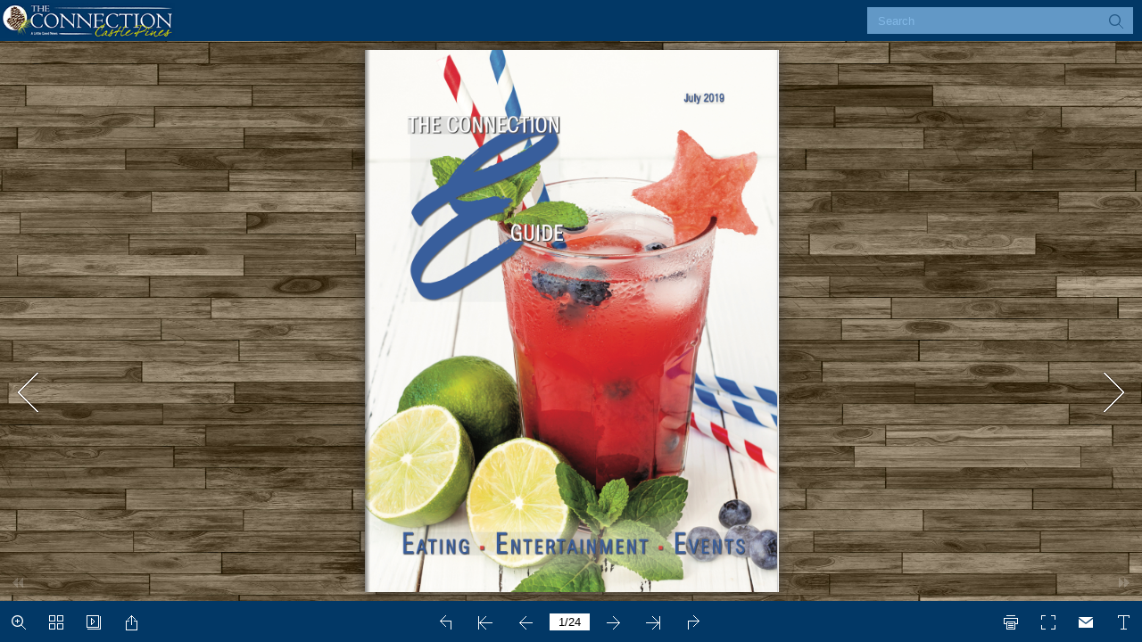

--- FILE ---
content_type: text/html
request_url: https://newspaper.castlepinesconnection.com/EGuide/2019/jul/mobile/index.html
body_size: 436
content:
<!DOCTYPE html PUBLIC "-//W3C//DTD XHTML 1.0 Transitional//EN" "http://www.w3.org/TR/xhtml1/DTD/xhtml1-transitional.dtd">
<html xmlns="http://www.w3.org/1999/xhtml">
<head>
<meta http-equiv="X-UA-Compatible" content="IE=edge">
<meta http-equiv="Content-Type" content="text/html; charset=utf-8" />
<meta name="viewport" content="width=device-width, initial-scale=1.0, minimum-scale=1.0, maximum-scale=1.0, user-scalable=no">
<meta name="apple-mobile-web-app-capable" content="yes" />
<meta name="monitor-signature" content="monitor:player:html5">
 <meta name="apple-mobile-web-app-status-bar-style" content="black" />
 
<meta name="Keywords" content="" />
<meta name="Description" content="JULY 2019 EGuide - The Castle Pines Connection" />
<meta name="Generator" content="Flip PDF Professional (MAC) 2.5.24 at http://www.flipbuilder.com" />
<link rel="image_src" href="../files/shot.png">
 <link rel="shortcut icon" href="../files/shot.png" />
<link rel="apple-touch-icon" href="../files/shot.png" />
<meta name="og:image" content="../files/shot.png">
<meta property="og:image" content="../files/shot.png">
<title>JULY 2019 EGuide - The Castle Pines Connection</title>

<link rel="stylesheet" href="style/style.css" />
<link rel="stylesheet" href="style/player.css" />
<link rel="stylesheet" href="style/phoneTemplate.css" />

<script src="javascript/jquery-1.9.1.min.js"></script>

<script src="javascript/config.js"></script>
<script src="javascript/flv.min.js"></script>


</head>	
<body>
	
<script src="javascript/search_config.js"></script>

<script src="javascript/bookmark_config.js"></script>

<script src="javascript/LoadingJS.js"></script>

<script src="javascript/main.js"></script>

<link rel="stylesheet" href="style/template.css" />
<script type="text/javascript">

		
	var sendvisitinfo = function(type,page){};
	
</script>

<script type="text/javascript">
 
//put your javascript code belowe

</script>

</body>
</html>


--- FILE ---
content_type: text/css
request_url: https://newspaper.castlepinesconnection.com/EGuide/2019/jul/mobile/style/phoneTemplate.css
body_size: 339
content:
.phoneThumbBar {
	bottom: 0px;
	left: 0px;
	right: 0px;
	position: absolute;
	background-color:#000000;
	opacity:0.6;
	height: 120px;
	z-index: 98;
}
.phoneThumbBG {
	position: absolute;
	bottom: 1px;
	/*left: 0px;*/
	right: 0px;
	height: 105px;
	overflow: hidden;
	opacity: 0.9;
	/*background-color:#888888;*/
	z-index:102;
}
.phoneThumbBox {
	position: absolute;
	left: 0px;
	right: 0px;
	height: 95px;
	/*background-color:#ff0000;*/
}
.phoneThumbItem{
	position: absolute;
	top: 0px;
	left: 0px;
	width: 60px;
	height: 82px;
	border-width: 1px;
	border-style:inset;
}

.bottom.right, .bottom.right button, .bottom.right .numbering{
  position: absolute; 
  top: 2px;
  left: auto; }
  a ,button{
   cursor: pointer;
  }
  .bottom.right{
  	 padding-right: 10px;
  }
  .top.right, .top.right button, .top.right .numbering{
  position: absolute; 
  top: 2px;
  left: auto; }
   .top.right{
  	 padding-right: 10px;
  }
    .bottom.left, .bottom.left button, .bottom.left .numbering{
  position: absolute; 
  top: 2px;
  right: auto; }
   .bottom.left{
  	 padding-left: 0px;
  }
	.pbToolBar{
	
    overflow: hidden;
    position: absolute;
    z-index: 99;
   
    
 	bottom: -270px;
  	left: 0px;
 	right: 0px;
 	
  	height: 42px;
	}
	.pbToolBar button {
    width: 45px;
    height: 33px;
    padding: 2px;
	}
		.pbTopBar{
	
    overflow: hidden;
    position: absolute;
    z-index: 99;
   
    
 	top: -50px;
  	left: 0px;
 	right: 0px;
 	
  	height: 42px;
  	
	}
	.pbTopBar button {
    width: 45px;
    height: 33px;
    padding: 2px;
	}
	.phonebutton{
		width : 40px;
		height : 40px;
		position : absolute;
		cursor : pointer;
	}
	.phonebutton div{
		width : 25px;
		height : 25px;
		margin-left : 7px;
		margin-top : 7px;
	}
	.phoneMoreButton{
		width : 65px;
		height : 40px;
		position : absolute;
		cursor : pointer;
	}
	.phoneMoreButton div{
		width : 25px;
		height : 25px;
		margin-left : 20px;
		margin-top : 7px;
	}


--- FILE ---
content_type: text/css
request_url: https://newspaper.castlepinesconnection.com/EGuide/2019/jul/mobile/style/template.css
body_size: 5265
content:
p{padding:0;margin:0;}
input{font-family:Calibri;}
textarea{font-family:Calibri;}
.win10_border{border:1px solid rgba(252, 251, 249, 0.5);}

.form_title{font-size:18px;}
.close{right:20px;top:21px;padding:3px;position:absolute;cursor:pointer;}
.drag{position:absolute;top:5px;left:0;right:0;margin:auto;pointer-events:none;}
.close:hover{opacity:0.7;}
.close:active{opacity:0.5;}
.close:focus{opacity:0.5;}

.about_form{vertical-align:middle;line-height:20px;text-align:center;width:437px;height:315px;background:#000000;padding:20px;color:#ffffff;font-size:15px;font-family:Calibri;position:absolute;}
.about_form .form_title{text-align:left;}
.about_form .content_title{border:1px solid transparent;top:51px;cursor:pointer;width:105px;height:34px;position:absolute;line-height:34px;vertical-align:middle;text-align:center;}
.about_form .contact_title{left:51%;}
.about_form .description_title{right:51%;}
.about_form .focus{background:rgba(255,255,255,0.25);}
.about_form .content{margin-top:73px;width:100%;}
.about_form .content1{display:none;height:220px;overflow:auto;}
.about_form .content2{height:220px;overflow:hidden;position: relative;}
.about_form .description{text-align:left;}
.about_form .item{position:relative;margin:15px 0;min-height:18px;text-align:left;}
.about_form .item .title{display:inline-block;position:absolute;left:0;top:0;overflow:hidden;text-overflow:ellipsis;white-space:nowrap;}
.about_form .content2 .item .content{margin:0;width:auto;}
.about_form .content1 .item .content{margin:0 0 0 70px;width:auto;}
.about_form a{color:#1a7fc7;text-decoration:none;}
.about_form .content2 .aboutLogo{display: inline-block; width: 100%; height: 105px;}

.about_form .swiper{width:98%;position:absolute;left:0;top:0;}
.about_form .progress{width:15px;height:5px;position:absolute;bottom:0;right:0;cursor:pointer;}
.about_form .progressBar{width:5px;height:5px;background:rgba(255,255,255,0.25);position:absolute;right:0;top:0;cursor:pointer;border-radius:2px;}

.about_form.rightToLeft{text-align:right;}
.about_form.rightToLeft .form_title{text-align:right;}
.about_form.rightToLeft .item .title{left:auto;right:0;}
.about_form.rightToLeft a{float: right;}
.about_form.rightToLeft .content2 .item .content{margin:0;text-align:right;}
.about_form.rightToLeft .content1 .item .content{margin:0 70px 0 0;text-align:right;}

/*.bookmark_form .close{transition: all 500ms;
-moz-transition: all 500ms;
-webkit-transition: all 500ms;
-o-transition: all 500ms;}

.bookmark_form .close:hover{
transform:rotate(360deg);
-ms-transform:rotate(360deg);
-moz-transform:rotate(360deg);
-webkit-transform:rotate(360deg);
-o-transform:rotate(360deg); }*/



.color_panel{display:none;z-index:9999;width:202px;background-color:#ffffff;position:absolute;}
.color_panel tr{position:relative;}
.color_panel td{width:14px;height:14px;position:relative;}


.colorSelection{width:25px;height:25px;cursor:pointer;border-width:2px;padding:0;}

.bookmark_form{text-align:left;vertical-align:middle;line-height:20px;position:absolute;display:block;z-index:1000;left:-350px;top:157px;width:300px;height:425px;background:#000000;padding:20px;color:#ffffff;font-size:15px;font-family:Calibri;}
.bookmark_form .inputForm{width:100%;margin-top:10px;height:23px;position:relative;}
.bookmark_form .input_title{width:250px;height:23px;border:none;padding:0 10px;position:absolute;left:0;}
.bookmark_form .colorSelection{width:24px;height:23px;border:none;position:absolute;right:0;}
.bookmark_form .add_page{display:inline-block;vertical-align:middle;text-align:center;cursor:pointer;width:145px;height:30px;line-height:30px;margin-top:10px;background:rgba(255,255,255,0.25);}
.bookmark_form .add_page.left{margin-right:10px;}
.bookmark_form .list_title{cursor:default;font-size:15px;height:26px;width:100%;margin-top:20px;background:rgba(255,255,255,0.1);line-height:26px;vertical-align:middle;text-align:left;}
.bookmark_form .list_title span{padding:0 10px;display:inline-block;}
.bookmark_form .list_title .page{border-right:1px solid rgba(255,255,255,0.1);width:30px;}
.bookmark_form .list_title .description{width:158px;border-right:1px solid rgba(255,255,255,0.1);}
.bookmark_form .list_title .edit{}

.bookmark_form .stage{overflow:hidden;width:100%;position:relative;}
.bookmark_form .swiper{width:100%;left:0;top:0;}

.bookmark_form .progress{width:15px;height:5px;position:absolute;bottom:0;right:0;cursor:pointer;}
.bookmark_form .progressBar{width:5px;height:5px;background:rgba(255,255,255,0.25);position:absolute;right:0;top:0;cursor:pointer;border-radius:2px;}

.bookmark_form .removeAll{margin:8px 0;width:100%;height:30px;line-height:30px;background:rgba(255,255,255,0.25);cursor:pointer;vertical-align:middle;text-align:center;display:none;}

.bookmark_form .item{width:100%;height:26px;line-height:26px;vertical-align:middle;text-align:left;position:relative;margin-top:5px;}
.bookmark_form .item span{padding:0 10px;display:inline-block;}
.bookmark_form .item input{display:inline-block;}
.bookmark_form .item .page{width:30px;}
.bookmark_form .item .title{width:132px;height:20px;border:none;padding:0 10px;background:transparent;}
.bookmark_form .item .colorSelection{margin:0;width:20px;height:18px;position:absolute;left:181px;top:5px;display:none;}
.bookmark_form .item img{position:absolute;cursor:pointer;}
.bookmark_form .item .save{left:210px;top:5px;display:none;}
.bookmark_form .item .cancel{left:240px;top:5px;display:none;}
.bookmark_form .item .edit{left:240px;top:5px;}
.bookmark_form .item .delete{left:264px;top:5px;}
.bookmark_form .item.bookmarkItem_focus{background:rgba(255,255,255,0.25)}

.bookmark_form.rightToLeft{text-align:right;}
.bookmark_form.rightToLeft .input_title{left:auto;right:0;direction:rtl;}
.bookmark_form.rightToLeft .colorSelection{right:auto;left:0;}
.bookmark_form.rightToLeft .list_title{text-align:right;}
.bookmark_form.rightToLeft .list_title .page{border-left:1px solid rgba(255,255,255,0.1);border-right:none;width:30px;}
.bookmark_form.rightToLeft .list_title .description{border-left:1px solid rgba(255,255,255,0.1);border-right:none;}
.bookmark_form.rightToLeft .list_title .edit{}
.bookmark_form.rightToLeft .progress{left:0;right:auto;}
.bookmark_form.rightToLeft .progressBar{left:0;right:auto;}

.bookmark_form.rightToLeft .item{text-align:right;}
.bookmark_form.rightToLeft .item .title{direction:rtl;}
.bookmark_form.rightToLeft .item .colorSelection{right:181px;left:auto;}
.bookmark_form.rightToLeft .item .save{right:210px;left:auto;}
.bookmark_form.rightToLeft .item .cancel{right:240px;left:auto;}
.bookmark_form.rightToLeft .item .edit{right:240px;left:auto;}
.bookmark_form.rightToLeft .item .delete{right:264px;left:auto;}

.bookmark_form.phone{background:transparent;width:100%;height:100%;padding:0;left:0;top:0;margin:0;}
.bookmark_form.phone .stage{margin:0;width:100%;height:100%;}
.bookmark_form.phone .item{position:relative;width:100%;height:100px;line-height:100px;vertical-align:middle;font-size:15px;cursor:pointer;}
.bookmark_form.phone .item span{margin:0 10px;float:left;display:inline-block;width:auto;}
.bookmark_form.phone .item img{height:76px;float:left;margin:12px 0;position:relative;}
.bookmark_form.phone .item .delete{position:absolute;cursor:pointer;top:30px;left:auto;right:10px;width:41px;height:41px;background-position:-402px -429px;background-image: url(phoneIcon/phone_icon.png);background-repeat: no-repeat;}
.bookmark_form.phone .item .delete:hover{background-position:-462px -429px;}



.help_form{text-align:left;vertical-align:middle;line-height:20px;position:absolute;left:0;top:0;z-index:1000;width:380px;background:#000000;padding:20px;color:#ffffff;font-size:15px;font-family:Calibri;}
.help_form{text-align:center;}
.help_form .logo{text-align:center;margin:10px;max-width:380px;max-height:200px;}
.help_form .title{margin:10px;}
.help_form .form_title{text-align:left;}

.help_form.rightToLeft .form_title{text-align:right;}

.phone_scroll_y{overflow-y:auto;overflow-x:hidden;-webkit-overflow-scrolling:touch;}



.print_form{text-align:left;vertical-align:middle;line-height:20px;position:absolute;left:0;top:0;z-index:1000;background:#000000;width:310px;padding:20px;color:#ffffff;font-size:15px;font-family:Calibri;position:absolute;}
.print_form .printButton{cursor:pointer;width:100%;height:26px;margin-top:20px;background:rgba(255,255,255,0.25);line-height:26px;vertical-align: middle;text-align:center;}
.print_form .item{cursor:pointer;margin:10px 0;line-height:26px;vertical-align: middle;position:relative;padding:0 0 0 20px;}
.print_form .item span{margin-left:10px;}
.print_form .item img{vertical-align: middle;position:absolute;left:4px;top:6px;}
.print_form .printRange input{padding:0 5px;width:102px;height:26px;border:none;margin-left:10px;font-size:12px;}

.print_form.rightToLeft{text-align:right;}
.print_form.rightToLeft .item{padding:0;}
.print_form.rightToLeft .item img{left:auto;right:4px;}
.print_form.rightToLeft .item span{margin:0 30px 0 0;}
.print_form.rightToLeft .printRange input{margin:0 10px 0 0;}

.print_form.phone{background:transparent;width:100%;padding:0;}
.print_form.phone .item{margin:10px;}
.print_form .printButton{margin:20px 0;width:auto;}


/*scrollbar*/
::-webkit-scrollbar {
  height: 0;
  width: 0;
}

::-webkit-scrollbar-button {
  height: 0;
  width: 0;
}



.search_form{text-align:left;vertical-align:middle;line-height:20px;position:absolute;z-index:1000;left:-300px;top:0;width:250px;height:548px;background:#000000;padding:20px 10px 20px 10px;color:#ffffff;font-size:15px;font-family:Calibri;position:absolute;}
.search_form .input_search{width:210px;height:30px;border:none;padding:0 30px 0 10px;margin-top:10px;}
.search_form .searchButton{position:absolute;top:56px;right:15px;cursor:pointer;z-index:10;}
.search_form .result{margin-top:10px;}
.search_form .close{right:11px;}
.search_form.rightToLeft .close{left:11px;right:auto;}

.search_form .stage{overflow:hidden;width:270px;height:460px;position:relative;margin:10px 0 0 -10px;}
.search_form .swiper{width:100%;position:absolute;left:0;top:0;}

.search_form .progress{width:15px;height:5px;position:absolute;bottom:0;right:4px;cursor:pointer;}
.search_form .progressBar{width:5px;height:5px;opacity:0.25;background:#ffffff;position:absolute;right:4px;top:0;cursor:pointer;border-radius:2px;}

.search_form .item{padding:10px 12px;cursor:pointer;}
.search_form .item .description{font-size:15px;margin-top:3px;opacity:0.6;}
.search_form .item:hover{background:rgba(255,255,255,0.25);}

.search_form.rightToLeft{text-align:right;}
.search_form.rightToLeft .input_search{direction:rtl;padding:0 10px 0 30px;}
.search_form.rightToLeft .searchButton{left:15px;right:auto;}
.search_form.rightToLeft .progress{left:4px;right:auto;}

.search_form.phone{border-top:1px solid rgba(255,255,255,0.25);width:100%;height:100%;padding:0;left:0;top:0;background:transparent;}
.search_form.phone .input_search{border-radius:12px;margin:20px 15px;height:20px;line-height:20px;padding:0 25px 0 5px;width:275px;background:transparent;border:1px solid transparent;}
.search_form.phone .result{margin:0;height:25px;line-height:25px;background:rgba(255,255,255,0.05);padding:0 10px;}
.search_form.phone .stage{width:100%;position:relative;margin:0;}
.search_form.phone .searchButton{width:15px;height:15px;right:25px;top:24px;}
.search_form.phone .searchButton div{width:100%;height:100%;}
.search_form.rightToLeft.phone .searchButton{left:25px;top:24px;right:auto;}
.search_form.rightToLeft.phone .input_search{padding:0 5px 0 25px;}



.share_form{text-align:left;vertical-align:middle;line-height:20px;position:absolute;z-index:1000;left:0;top:0;width:400px;background:#000000;padding:20px;color:#ffffff;font-size:15px;font-family:Calibri;position:absolute;}
.share_form .link_title{margin-top:10px;line-height:28px;}
.share_form .link_input{width:320px;height:30px;padding:0 10px;border:none;}
.share_form .copy{width:52px;height:30px;cursor:pointer;background:rgba(255,255,255,0.25);position:absolute;right:20px;top:78px;line-height:30px;vertical-align:middle;text-align:center;}
.share_form .insert_input{width:378px;height:73px;padding:10px;border:none;resize:none;}
.share_form .copy2{top:auto;bottom:20px;}
.share_form .sharePanel{width:100%;height:auto;margin-top:8px;overflow:hidden;}
.share_form .sharePanel img{height:30px;margin:0 2px 0 0;border:none;}

.share_form.rightToLeft{text-align:right;}
.share_form.rightToLeft .copy{left:20px;right:auto;}

.share_form .shareCurrentPageBox{position:relative;margin:0;}
.share_form .shareCurrentPageLink{margin-top:5px;}
.share_form .shareCurrentPage{position:absolute;margin:4px 0;left:0; width:14px; height: 14px;}
.share_form.rightToLeft .shareCurrentPage{position:absolute;margin:4px;left:auto;right:0;}
.share_form .shareCurrentPageTitle{display: inline-block; margin: 0 20px;}

.share_form.phone{background:transparent;width:100%;height:100%;padding:0;}
.share_form.phone .stage{overflow:hidden;width:100%;height:100%;position:relative;}
.share_form.phone .swiper{width:100%;left:0;top:0;}
.share_form.phone .progress{left:0;right:auto;}
.share_form.phone .progressBar{left:0;right:auto;}

.share_form.phone .item{padding:10px;vertical-align:middle;font-size:15px;line-height:50px;height:50px;font-weight:bold;position:relative;}
.share_form.phone .item .logo{width:50px;height:50px;display:inline-block;float:left;}
.share_form.phone .item .logo div{width:50px;height:50px;}
.share_form.phone .item span{margin-left:20px;float:left;}



.tableofcontent_form{text-align:left;vertical-align:middle;line-height:20px;position:absolute;z-index:1000;left:-300px;top:150px;width:250px;height:548px;background:#000000;padding:20px;color:#ffffff;font-size:15px;font-family:Calibri;}
.tableofcontent_form .input_search{width:225px;height:30px;border:none;padding:0 30px 0 10px;margin-top:10px;margin-left:-10px;}
.tableofcontent_form .searchButton{position:absolute;top:56px;right:20px;cursor:pointer;z-index:10;}

.tableofcontent_form .stage{overflow:hidden;width:272px;height:515px;position:relative;margin:12px 0 0 -12px;}
.tableofcontent_form .swiper{width:100%;position:absolute;left:0;top:0;}

.tableofcontent_form .progress{width:15px;height:5px;position:absolute;bottom:0;right:0;cursor:pointer;}
.tableofcontent_form .progressBar{width:5px;height:5px;background:rgba(255,255,255,0.25);position:absolute;right:0;top:0;cursor:pointer;border-radius:2px;}

.tableofcontent_form .item{padding:10px 12px;font-size:15px;cursor:pointer;position:relative;margin-right:5px;margin-left:0;}
.tableofcontent_form .item .arrow{padding:10px;position:absolute;top:8px;}
.tableofcontent_form .item .description{padding:3px 0;display:inline-block;}
.tableofcontent_form .item:hover{background:rgba(255,255,255,0.1);}

.tableofcontent_form.rightToLeft{text-align:right;}
.tableofcontent_form.rightToLeft .item{margin-right:0;margin-left:5px;}
.tableofcontent_form.rightToLeft .progress{left:0;right:auto;}
.tableofcontent_form.rightToLeft .progressBar{left:0;right:auto;}

.tableofcontent_form.phone{background:transparent;width:100%;height:100%;padding:0;left:0;top:0;margin:0;}
.tableofcontent_form.phone .stage{margin:0;width:100%;height:100%;}


.thumbBar {
	bottom: -130px;
	left: 0px;
	right: 0px;
	position: absolute;
	height: 120px;
	z-index: 100;
}
.thumbBG {
	position: absolute;
	bottom: 1px;
	left: 0px;
	right: 0px;
	height: 105px;
	overflow: hidden;
	/*background-color: #000000;*/
	opacity: 0.9;
}
.thumbBox {
	position: absolute;
	bottom: 1px;
	left: 0px;
	right: 0px;
	height: 95px;
}


.thumbItem{
	position: absolute;
	top: 0px;
	left: 0px;
	width: 60px;
	height: 82px;
	border-width: 1px;
	border-style:inset;
	border-color: #aaaaaa;
}
  
.fbTopBar{
	position: absolute;
  overflow: hidden;  
  z-index: 99;
 
	top: 0px;
	left: 0px;

  width: 100%;
	height: 46px;

}

.fbTopBar .button {
	position : static;
	display:inline;
	width : 42px;
	height : 46px;
}

.fbTopBar .button img {
	width:22px;
	height:22px;
	margin-left : 10px;
	margin-top : 13px;
}

.fbTopBar .button span{
	display: none;
}

.fbToolBar{
  position: absolute;
  overflow: hidden;
  z-index: 99;
 
  bottom: 0px;
	left: 0px;

  width : 100%;
	height: 46px;

}
	
	
.pageNumber{
	position : absolute;
}

.pageNumber input{
	border:transparent;
	text-align : center;
	vertical-align : middle;
	height : 17px;
	font-family:Arial;
}

.pageNumber input:focus{
	outline:none;
}
	
.logoBar{
	position: absolute;
	left: 5px;
	top:0px;
	height:100%;
	z-index: 1;
}

.searchBar{
	position:absolute;
	right : 42px;
	background-color:gray;
	margin-top:8px;
	padding-left:10px;
	padding-right:5px;
}

.preSearch{
	background-color:gray;
	display:inline;
	float:left;
}

.preSearch input{
	background-color:gray;
	color:#AAAAAA;
	font-family : Arial;
	display:inline;
	float:left;
	border:0px solid transparent;
	height:18px;
	margin-top:5px;
}

.preSearch input:focus{
	outline:none;
}

.searchBar .button{
	position : static;
	display:inline;
	width : 30px;
	height : 30px;
}

.searchBar .button img{
	width:22px;
	height:22px;
	margin-left : 5px;
	margin-top : 5px;
}

.searchBar .button span{
	display:none;
}

.buttonBar{
	display:inline;
	height:100%;
}

.buttonBar.left{
	float:left;
}

.buttonBar.right{
	float:right;
}

.pageBar{
	display:inline;
	float:left;
	height:100%;
}
	
.buttonBar .button {
	position : static;
	display:inline;
	width : 42px;
	height : 46px;
}

.button.left{
	float:left;
}

.button.right{
	float:right;
}

.buttonBar .button img {
	width:22px;
	height:22px;
	margin-left : 10px;
	margin-top : 13px;
}

.button span{
	font-family : "Tahoma","sans-serif","Arial";
	font-size : 12px;
}

.buttonBar .button span{
	display:none;
}

.pageBar .button{
	position:absolute;
	width : 42px;
	height : 46px;
}

.pageBar .button img {
	width:22px;
	height:22px;
	margin-left : 10px;
	margin-top : 13px;
}

.pageBar .button span{
	display:none;
}

.extendedBar{
	overflow : hidden;
	position : absolute;
	z-index: 98;
}

.extendedBar .button{
	position : absolute;
	display:block;
	width : 160px;
	height : 46px;
}

.extendedBar .button img{
	width:22px;
	height:22px;
	margin-left : 5px;
	margin-top : 13px;
}


.extendedBar .button span{
	position:absolute;
	color : white;
	margin-left:10px;
	margin-top : 18px;
}

.extendedBar.rtl .button img{
	width:22px;
	height:22px;
	float : right;
	margin-right : 5px;
	margin-top : 13px;
}


.extendedBar.rtl .button span{
	position:absolute;
	color : white;
	right :0px;
	margin-right:30px;
	margin-top : 18px;
}

.floatPageButton{
	position : absolute;
	z-index: 100;
	width:63px;
	height:160px;
	opacity:0.95;
}

.floatPageButton img{
	width:22px;
	height:22px;
	margin-left:19px;
	margin-top:56px;
}

.floatPageButton span{
	display : none;
}


.thumbnail_win10{text-align:left;vertical-align:middle;line-height:20px;position:absolute;z-index:1000;left:0;top:0;padding:10px 0;width:100%;height:254px;background:#000000;color:#ffffff;font-size:12px;font-family:Calibri;}
.thumbnail_win10 .close{right:20px;top:-24px;position:absolute;cursor:pointer;width:26px;height:18px;background-color:#000000;}
.thumbnail_win10 .close img{position:absolute;left:10px;top:6px;}

.thumbnail_win10 .stage{overflow:hidden;height:225px;margin:20px;position:relative;}
.thumbnail_win10 .swiper{position:absolute;top:0;height:190px;}

.thumbnail_win10 .progress{width:8px;height:8px;position:absolute;bottom:7px;right:0;cursor:pointer;}
.thumbnail_win10 .progressBar{width:8px;height:8px;background:rgba(255,255,255,0.25);position:absolute;top:0;cursor:pointer;border-radius:4px;}

.thumbnail_win10 p{height:20px;line-height:20px;bottom:0;vertical-align:middle;position:absolute;width:100%;bottom:0;left:0;text-align:center;}
.thumbnail_win10 .item_focus{display:inline-block;height:190px;margin-right:10px;cursor:pointer;position:absolute;}
.thumbnail_win10 .item_focus .title{display:none;}
.thumbnail_win10 .item{height:190px;position:absolute;}
.thumbnail_win10 .item .title{display:none;}
.thumbnail_win10 .item img{height:170px;width:120px;box-sizing:border-box;pointer-events:none;}

.thumbnail_win10 .item.highlight img{border:2px solid #016BAF;}
.thumbnail_win10 .item_focus.highlight .item.left img{border:2px solid #016BAF;border-width:2px 0 2px 2px;}
.thumbnail_win10 .item_focus.highlight .item.right img{border:2px solid #016BAF;border-width:2px 2px 2px 0;}

.thumbnail_win10 .item:hover img{border:2px solid #f18200;}
.thumbnail_win10 .item_focus:hover .item.left img{border:2px solid #f18200;border-width:2px 0 2px 2px;}
.thumbnail_win10 .item_focus:hover .item.right img{border:2px solid #f18200;border-width:2px 2px 2px 0;}

.thumbnail_win10 .btn{}
.thumbnail_win10 .leftBtn{}
.thumbnail_win10 .rightBtn{}



.videogallery_form{text-align:left;vertical-align:middle;line-height:20px;position:absolute;z-index:1000;color:#ffffff;margin:auto;width:700px;background:#000000;padding:20px;font-size:15px;font-family:Calibri;position:absolute;overflow:hidden;}
.videogallery_form .form_title{font-size:18px;line-height:20px;}
.videogallery_form .title{font-size:18px;line-height:20px;}
.videogallery_form .video{width:344px;height:223px;background:rgba(255,255,255,0.25);margin-top:15px;}
.videogallery_form .video_list{width:340px;height:223px;position:absolute;right:15px;top:50px;}
.videogallery_form .info{margin-top:15px;}
.videogallery_form .info .description{width:100%;}
.videogallery_form .description{opacity:0.6;}

.videogallery_form .stage{overflow:hidden;width:100%;height:201px;position:relative;}
.videogallery_form .swiper{width:100%;position:absolute;left:0;top:0;}

.videogallery_form .progress{width:15px;height:5px;position:absolute;bottom:0;right:-5px;cursor:pointer;}
.videogallery_form .progressBar{width:5px;height:5px;background:rgba(255,255,255,0.25);position:absolute;right:5px;top:0;cursor:pointer;border-radius:2px;}

.videogallery_form .item{cursor:pointer;width:274px;padding-left:61px;min-height:42px;margin-top:5px;position:relative;}
.videogallery_form .item .title{overflow:hidden;text-overflow:ellipsis;white-space:nowrap;}
.videogallery_form .item .thumbnail{background-color:rgba(255,255,255,0.25);width:56px;height:42px;position:absolute;top:2px;;left:0;background-position:center center;background-size:contain;background-repeat:no-repeat;}
.videogallery_form .item:hover {text-decoration:underline;}

.videogallery_form.rightToLeft{text-align:right;}
.videogallery_form.rightToLeft .video_list{left:15px;right:auto;}
.videogallery_form.rightToLeft .item{padding-right:61px;padding-left:0;margin-left:5px;}
.videogallery_form.rightToLeft .item .thumbnail{left:auto;right:0;}
.videogallery_form.rightToLeft .progress{left:-5px;right:auto;}

.rightToLeft .close{right:auto;left:20px;}

.appear_win10{position:absolute;opacity:0;z-index:1001;left:0;top:0;width:100%;height:100%;background:rgba(0,0,0,0.5);text-align:center;vertical-align:middle;}
.appear_win10 .main_dom{position:relative;display:inline-block;left:0;top:0;}
.appear_win10:after{content:""; display:inline-block; height:100%;vertical-align:middle;}

.button_hover:hover{opacity:0.7;filter:alpha(opacity=40);}
.button_hover:active{opacity:0.2;filter:alpha(opacity=20);}

.disable{opacity:0.2;filter:alpha(opacity=20);}
.usable{opacity:1;filter:alpha(opacity=100);}


.phoneTopBar{position : absolute;width : 100%;height : 40px;left : 0;top : 0;z-index : 99;-webkit-box-shadow : 0 0 5px rgba(40, 0, 0, 0.5);-moz-box-shadow : 0 0 5px rgba(40, 0, 0, 0.5);-o-box-shadow : 0 0 5px rgba(40, 0, 0, 0.5);box-shadow : 0 0 5px rgba(40, 0, 0, 0.5);}
.phoneTopBar .button{width : 40px;height : 40px;position : absolute;cursor:pointer;}
.phoneTopBar .button img{max-height : 40px;position : absolute;top:0;bottom:0;margin:auto;}
.phoneTopBar .button .icon{position : absolute;left : 10px;top : 10px;}
.phoneTopBar .button div{width : 20px;height : 20px;}
.phoneTopBar .button span{display:none;}

.phoneBottomBar{position : absolute;width : 100%;height : 40px;bottom : 0;left : 0;z-index : 99;}
.phoneBottomBar .button{width : 40px;height : 40px;position : absolute;cursor:pointer;}
.phoneBottomBar .button img{height : 20px;width:20px;position : absolute;top:0;bottom:0;margin:auto;}
.phoneBottomBar .button .icon{position : absolute;left:10px;top:10px;width:20px;height:20px;}
.phoneBottomBar .button span{display:none;}

.phone.extendedBar .arrow{position:absolute;width:50px;height:20px;left:50%;cursor:pointer;margin-left:-25px;border-radius:5px 5px 0 0;top:-20px;background-color:rgba(0,0,0,0.8);}
.phone.extendedBar .arrow img{width:10px;margin:5px 20px;}

.extendedBar.phone{border-bottom:1px solid rgba(255,255,255,0.1);overflow : hidden;position : absolute;bottom:-280px;z-index: 98;border-radius:0;background:#000000;width:100%;height:72px;}
.extendedBar.phone .button{width : 40px;height : 52px;border-radius: 0;float:left;margin:10px 0 0 30px;position:relative;text-align:center;}
.extendedBar.phone .button .icon{position:relative;display:block;width:32px;height:32px;border-radius:16px;background-color:rgba(255,255,255,0.1);margin:0 0 0 4px;}
.extendedBar.phone .button img{display:block;width:18px;height:18px;position:absolute;left:7px;top:7px;margin:0;}
.extendedBar.phone .button span{color : white;line-height:20px;display:block;position:relative;margin:0 0 0 -15px;width:70px;}

.extendedBar.phone .stage{height:100%;}
.extendedBar.phone .stage .swiper{height:100%;}
.extendedBar.phone .stage .swiper .item{height:100%;}
.extendedBar.phone .stage .swiper .dots{height:20px;position:absolute;left:0;bottom:0;}
.extendedBar.phone .stage .swiper .dots .dot{width:10px;height:10px;border-radius:5px;background:#ffffff;}

.phoneGotoPageContent img{
	width : 22px;
	height : 22px;
	cursor : pointer;
	margin: 4px -2px 4px 0;
}

.phoneGotoPageContent .inputButton{
	display : inline-block;
	position : relative;
	overflow : visible;
	top : 1px;
	margin-left : 7px;
	width : 25px;
	height : 30px;
	cursor : pointer;
	border:1px solid rgba(255,255,255,0.1);
}

.phoneGotoPageContent .goBtn div{
	width : 20px;
	height : 20px;
	margin:4px;
}


.phoneGotoPageContent .btn{
	display : inline-block;
	position : relative;
	overflow : visible;
	margin-top : 12px;
	margin-left : 7px;
	width : 30px;
	height : 30px;
	cursor : pointer;
	border:1px solid rgba(255,255,255,0.1);
}

.phoneGotoPageContent .btn div{
	width : 25px;
	height : 25px;
}

.phoneGotoPageContent .goBtn{
	width : 30px; 
	height: 30px;
    top: 0px;
	right : 0px;
	cursor : pointer;
    z-index : 5;
    position:absolute;
}

.form_mask_phone{opacity:0.5;background:#000000;z-index:9999;position:absolute;width:100%;height:100%;top:0;left:0;}

.print_form.phone{background:transparent;width:100%;padding:0;border-radius: 0;border:none;box-shadow: none;filter:none;}
.print_form.phone .item{cursor:pointer;line-height:26px;vertical-align: middle;position:relative;padding:10px 20px 10px;margin:0 15px;border-bottom: 1px solid rgba(255,255,255,0.2);}
.print_form.phone .item img{vertical-align: middle;position:absolute;left:10px;top:14px;width:20px;}
.print_form.phone.rightToLeft .item img{vertical-align: middle;position:absolute;right:10px;left:auto;top:16px;}
.print_form.phone .form_title{font-family:"Arial";font-size:15px;line-height:36px; padding: 0 15px;margin:0; margin-bottom: 10px;}
.print_form.phone.rightToLeft .form_title{text-align: right;}
.print_form.phone .printRange input{padding:0 5px;width:100px;height:26px;border:none;margin-left:10px;font-size:12px;background-color:#D3D3D3; }
.print_form.phone .item span{margin-left:20px;}
.print_form.phone .close{top:6px;position:absolute;cursor:pointer;left:auto;right:10px;}
.print_form.phone.rightToLeft .close{top:6px;position:absolute;cursor:pointer;left:10px;}
.print_form.phone .printButton{margin:15px;width:auto;height: 36px;line-height:36px;font-size: 20px;}

.bookmark_form.phone{background:transparent;width:100%;height:100%;padding:0;left:0;top:0;margin:0;border-radius: 0;border:none;box-shadow: none;filter:none;
-webkit-box-shadow: none;
    -moz-box-shadow: none;
    box-shadow: none;}
.bookmark_form.phone .stage{margin:0;width:100%;height:100%;}
.bookmark_form.phone .form_title{font-family:"Arial";margin:0;padding:0 15px;line-height: 36px;}
.bookmark_form.phone .close{position: absolute;right:10px;left:auto;top:6px;cursor: pointer;}
.bookmark_form.phone.rightToLeft .close{position: absolute;left:10px;right:auto;top:6px;cursor: pointer;}
.bookmark_form.phone .item{position:relative;width:100%;height:100px;line-height:100px;vertical-align:middle;font-size:15px;cursor:pointer;}
.bookmark_form.phone .item span{margin:0 10px;float:left;display:inline-block;width:auto;}
.bookmark_form.phone .item img{height:76px;float:left;margin:12px 0;position:relative;}
.bookmark_form.phone.rightToLeft .item img{height:76px;float:left;margin:12px 0;position:relative;}
.bookmark_form.phone .item .delete{position:absolute;cursor:pointer;top:30px;left:auto;right:15px;width:41px;height:41px;background-position:-402px -429px;background-image: url(phoneIcon/phone_icon.png);background-repeat: no-repeat;}
.bookmark_form.phone .item .delete:hover{background-position:-462px -429px;}

.search_form.phone{border-top:1px solid rgba(255,255,255,0.25);width:100%;height:100%;padding:0;left:0;top:0;background:transparent;border-radius:0;border:none;box-shadow: none;filter:none;
-webkit-box-shadow: none;
    -moz-box-shadow: none;
    box-shadow: none;}
.search_form.phone .form_title{font-family:"Arial";line-height:36px;margin:0 15px;}
.search_form.phone  .close{position: absolute;right:10px;left:auto;top:6px;cursor: pointer;}
.search_form.phone.rightToLeft .close{position: absolute;left:10px;right:auto;top:6px;cursor: pointer;}
.search_form.phone .input_search{background-color:#fff;border-radius:5px;margin:10px 14px 20px;height:30px;line-height:30px;padding:0 25px 0 5px;width:275px;border:1px solid transparent;}
.search_form.phone .result{margin:0;height:25px;line-height:25px;background:rgba(255,255,255,0.05);padding:0 10px;}
.search_form.phone .stage{width:100%;position:relative;margin:0;}
.search_form.phone .searchButton{width:15px;height:15px;right:25px;top:55px;}
.search_form.phone .searchButton div{width:100%;height:100%;}
.search_form.rightToLeft.phone .searchButton{left:25px;top:55px;right:auto;}
.search_form.rightToLeft.phone .input_search{padding:0 5px 0 25px;}

.share_form.phone{border-radius: 0;border:none;box-shadow: none;filter:none;}
.share_form.phone .item{padding:0;vertical-align:middle;font-size:15px;font-weight:bold;position:relative;display: inline-block;width: 20%; margin-left: 10%; margin-bottom: 30px;text-align: center;}
.share_form.phone.rightToLeft  .item{padding:0;vertical-align:middle;font-size:15px;font-weight:bold;position:relative;display: inline-block;width: 20%;margin-left: 0; margin-right: 10%; margin-bottom: 30px;text-align: center;}
.share_form.phone .item .logo{width:40px;height:40px;margin:0 auto;display:block;float: none;}
.share_form.phone .item .logo_title{line-height: 30px;}
.share_form.phone .form_title{background:transparent; width:auto;font-family:"Arial";font-size:15px;line-height:36px;position: relative;padding:0 15px;margin:0;margin-bottom: 20px;}
.share_form.phone .item .logo div{width:40px;height:40px;}
.share_form.phone .copy{width:74%;height:30px;line-height:30px;cursor:pointer;background:rgba(255,255,255,0.4);color:#fff;position:absolute;top:320px;left:12%;right:auto;vertical-align:middle;text-align:center;}
.share_form.phone.rightToLeft .form_title{right:auto;text-align:right;font-size:15px;line-height:36px;}
.share_form.phone .close{top:6px;left:auto;right:10px;position:absolute;cursor:pointer;}
.share_form.phone.rightToLeft .close{top:6px;position:absolute;cursor:pointer;right:auto;left:10px;}


.tableofcontent_form.phone{background:transparent;width:100%;height:100%;padding:0;left:0;top:0;margin:0;border-radius:0;border:none;box-shadow: none;filter:none;}
.tableofcontent_form.phone .stage{width:100%;position:relative;margin:0;}
.tableofcontent_form.phone .input_search{background-color:#fff;border-radius:5px;margin:10px 14px 20px;height:30px;line-height:30px;padding:0 25px 0 5px;width:275px;border:1px solid transparent;}
.tableofcontent_form.phone .form_title{font-family:"Arial";line-height: 36px;padding: 0 15px;margin:0;}
.tableofcontent_form.phone .close{position: absolute;right:10px;left:auto;top:6px;}
.tableofcontent_form.phone.rightToLeft .close{position: absolute;left:10px;right:auto;top:6px;}

.print_form.phone .printButton{margin:15px;width:auto;height: 36px;line-height:36px;font-size: 20px;}

.about_form.phone{background:transparent;width:100%;padding:0;border-radius: 0;}
.about_form.phone .item .title {left:20px;top:10px;}
.about_form.phone.rightToLeft .item .title {right:20px;}
.about_form.phone .aboutLogo{ width: 300px;height: 70px; display: inline-block;}
.about_form.phone .content {margin:0 0 0 65px; width: auto;}
.about_form.phone .description{border-top: 1px solid rgba(255,255,255,0.2);}
.about_form.phone .description.item .content {margin: 0px;}
.about_form.phone.rightToLeft .content {margin:0 65px 0 0;}
.about_form.phone .item{cursor:pointer;margin:0;vertical-align: middle;position:relative;padding:10px 20px 10px;border-bottom: 1px solid rgba(255,255,255,0.2);}
.about_form.phone.rightToLeft .item{text-align: right;}
.about_form.phone .form_title{font-family:"Arial";width:auto;border:none;position:relative;font-size:15px;line-height:36px; padding: 0 15px;margin:0;}
.about_form.phone.rightToLeft .form_title{text-align: right;}
.about_form.phone .close{top:6px;position:absolute;cursor:pointer;left:auto;right:10px;}
.about_form.phone.rightToLeft .close{top:6px;position:absolute;cursor:pointer;left:10px;}




--- FILE ---
content_type: text/javascript
request_url: https://newspaper.castlepinesconnection.com/EGuide/2019/jul/mobile/javascript/search_config.js
body_size: 2475
content:
var textForPages =["July 2019 THE CONNECTION THE CONNECTION GUIDE Eating EntErtainmEnt EvEnts ","2 E GUIDE EATING . ENTERTAINMENT . EVENTS ","advertise@castlepinesconnection.com . 303-785-6520 3 ","4 E GUIDE EATING . ENTERTAINMENT . EVENTS ","advertise@castlepinesconnection.com . 303-785-6520 5 ","6 E GUIDE EATING . ENTERTAINMENT . EVENTS ","advertise@castlepinesconnection.com . 303-785-6520 7 ","8 E GUIDE EATING . ENTERTAINMENT . EVENTS ","advertise@castlepinesconnection.com . 303-785-6520 9 ","10 E GUIDE EATING . ENTERTAINMENT . EVENTS ","advertise@castlepinesconnection.com . 303-785-6520 11 ","Sunday Monday Tuesday Colorado Rockies vs. 2 Houston Astros Fireworks Games, July 2 – 3 www.mlb.com/rockies/ Denver Museum of Nature & Science ( 5 p.m. – 10 p.m.) www.dmns.org Denver Botanic Gardens Wednesday Independence Eve at 3 Civic Center Park Denver 4 p.m. – 10 p.m. Fireworks 8 p.m. www.denver.org/event/ Arf, arf... the Dog Days of Summer begin... Raptors Over the Rock 10 The Amphitheater at Philip S. Miller Park, Castle Rock www.crgov.com Free Guided Nature Hike in the Blu s: Oh Deer! How Deer Impact the Landscape Willow Creek Trail www.ridgegate.com Denver Botanic Gardens www.botanicgardens.org Reptiles Under the Rock 17 The Millhouse, Castle Rock www.crgov.com Mountain Goat Kids Trail Run Staunton State Park, Pine https://mtngoatkids.com/race-series/ 7 14 9 Wonder WomanTM 5K or 10K Civic Center Park at the State Capitol Denver https://dcwonderwomanrun.com/denver Summer Concert Series: Clay Walker 21 The Amphitheater at Philip S. Miller Park Castle Rock www.crgov.com 20th Annual Donor Dash Washington Park, Denver www.donoralliance.org/ versionof“TheTwist”intheU.S. Douglas County Fun in the Sun Douglas County Fairgrounds Castle Rock www.downtowncastlerock.com Ukulele Workshop Douglas County Libraries – Lone Tree, www.dcl.org Cly ord Still Museum www.cly ordstillmuseum.org 12 E GUIDE EATING . Summer Concert Series: 28 Forever in Blue Jeans Coyote Ridge Park https://cpnhoa.org/ 29 ENTERTAINMENT Mi yFranklinfrom Centennial, Colorado won the  rst of four gold medals in swimming at the Games of the XXX Olympiad in London. USAHistory . EVENTS Denver Career Fair 31 Embassy Suites by Hilton Denver Stapleton https://www.eventbrite.com/ 1 Digital Drop In Technology Help Douglas County Libraries – Lone Tree, www.dcl.org Digital Drop In Technology Help Douglas County Libraries – Lone Tree, www.dcl.org 8 15 at Chat eld Farms www.botanicgardens.org The Mavericks and Los Lobos Denver Botanic Gardens www.botanicgardens.org USAHistory 1960 Chubby Checker released his 16 Nerf Turf (various times and ages) Douglas County Libraries – Castle Pines, www.dcl.org 22 National Vani a Ice Cream Day 2012 23 30 24 ","Thursday Castle Rock Fireworks Friday First Friday: Red NOT Chili Peppers, Festival Park Castle Rock, www.crgov.com JULY Cockpit Demo Day 6 Wings Over the Rockies Museum Denver, https://wingsmuseum.org/ Colorado Springs Art & Music Festival 2019 July 6 – 7 America The Beautiful Park Colorado Springs www.facebook.com/coloradospringsartandmusicfestival Denver Art Museum, denverartmuseum.org Pilates in the Park, (18 or older) Retreat Park – 13 Tangleoak Lane, Castle Pines, www.castlepinesgov.com/ Summer Concert Series: Face Vocal Band Coyote Ridge Park, https://cpnhoa.org/ Summer Concert Series: Castle Rock Summer Jam The Amphitheater at Philip S. Miller Park, Castle Rock www.crgov.com Apollo Palooza, July 13 – 20, Wings Over the Rockies Air & Space Museum, https://wingsmuseum.org/ Pistons in the Pines, former Safeway Parking Lot 20 8 a.m. – 11 a.m., Castle Pines www.facebook.com/events/192864324930340/ Above Santa Fe Quarry Butte 9 p.m. – 10 p.m., www.crgov.com www.bandimere.com Clayton – Steele Streets ParkerJuly4th5KandKidsRace Denver Downtown Parker www.rnkrunning.com 11 18 25 12 Colorado Irish Festival July 12 – 14 Clement Park, Littleton www.coloradoirishfestival.com The Full Monty 19 July 19 – August 4, PACE Center Parker, www.parkerarts.org Tunes on the Terrace: She Rocks with Tara Vaughan Lone Tree Arts Center www.lonetreeartscenter.org Global Dance Festival Broncos Stadium at Mile High Denver, July 19 – 20 https://globaldancefestival.com/ Slick Science: 26 Mission to Mars Douglas County Libraries – Parker, www.dcl.org Jason Aldean Fiddler’s Green Amphitheatre Greenwood Village www. ddlersgreenamp.com . Nothing Else – Youth Conference, The Rock Church Castle Rock, July 11 – 13 www.basecampsm.com Spoons &Tunes, July11–August8 Park Meadows Mall www.parkmeadows.com/en/events.html Denver Queen City Horse Show July 11-13, National Western Events Center, Denver www.coloradosaddlebred.com Pedal the Moon Festival Park, Castle Rock www.crgov.com Tunes for Trails – Perks for Parks Free Concert: That Eighties Band, The Amphitheater at Philip S. Miller Park, Castle Rock www.crgov.com 16th Annual Castle Rock WineFest, Butter eld Park in The Meadows, Castle Rock https://castlerock.org/castle-rock-winefest/ Prairie Dog Half Marathon, 10K & 5K, Castle Rock Middle School, 2575 Meadows Boulevard, www.prairiedoghalf.com Schweiger Ranch Camp re & Storytelling – The Story Behind & Beyond “The Sound of Music”, Schweiger Ranch, Lone Tree https://ridgegate.com/events/ “How to Train Your Dragon 3” 27 The Ridge Driving Range, Castle Pines www.castlepinesco.gov/events Douglas County Fair Parade, Downtown Castle Rock https://www.douglascountyfairandrodeo.com/ Boots & Brews, Festival Park, Castle Rock www.crgov.com Denver Summer Brew Fest, Mile High Station Denver, https://brewfestevents.com/ Free Concert in Discovery Park: Conjunto Colores Parker, www.parkerarts.org Denver Botanic Gardens at Plains Conservation Center, Aurora www.botanicgardens.org Free Concert in Discovery Park: Buckstein Parker, www.parkerarts.org 4 5 www.cherrycreekartsfestival.org Jet Car Nationals & Family Festival Cherry Creek Arts Festival Bandimere Speedway, Morrison July 5 – 7 2nd – 3rd Avenues from Saturday On August 1, 1876, President Grant made Colorado the “Centennial State.” History Colorado Center is celebrating Colorado’s 140th birthday with a Free Day, Monday August 1. Enjoy music, dancing, and other performances. www.historycolorado.org A complete, comprehensive list of events can be found at http://www.castlepinesconnection.com/pages/events/events.html. events@castlepinesconnection.com . 303-785-6520 13 ","14 E GUIDE EATING . ENTERTAINMENT . EVENTS ","advertise@castlepinesconnection.com . 303-785-6520 15 ","16 E GUIDE EATING . ENTERTAINMENT . EVENTS ","advertise@castlepinesconnection.com . 303-785-6520 17 ","18 E GUIDE EATING . ENTERTAINMENT . EVENTS ","advertise@castlepinesconnection.com . 303-785-6520 19 ","20 E GUIDE EATING . ENTERTAINMENT . EVENTS ","advertise@castlepinesconnection.com . 303-785-6520 21 ","22 E GUIDE EATING . ENTERTAINMENT . EVENTS ","advertise@castlepinesconnection.com . 303-785-6520 23 ","24 E GUIDE EATING . ENTERTAINMENT . EVENTS "];

--- FILE ---
content_type: text/javascript
request_url: https://newspaper.castlepinesconnection.com/EGuide/2019/jul/mobile/javascript/config.js
body_size: 6344
content:
	var aliasConfig = {
appName : ["", "", ""],
totalPageCount : [],
largePageWidth : [],
largePageHeight : [],
normalPath : [],
largePath : [],
thumbPath : [],

ToolBarsSettings:[],
TitleBar:[],
appLogoIcon:["appLogoIcon"],
appLogoLinkURL:["appLogoLinkURL"],
bookTitle : [],
bookDescription : [],
ButtonsBar : [],
ShareButton : [],
ShareButtonVisible : ["socialShareButtonVisible"],
ThumbnailsButton : [],
ThumbnailsButtonVisible : ["enableThumbnail"],
ZoomButton : [],
ZoomButtonVisible : ["enableZoomIn"],
FlashDisplaySettings : [],
MainBgConfig : [],
bgBeginColor : ["bgBeginColor"],
bgEndColor : ["bgEndColor"],
bgMRotation : ["bgMRotation"],
backGroundImgURL : ["mainbgImgUrl","innerMainbgImgUrl"],
pageBackgroundColor : ["pageBackgroundColor"],
flipshortcutbutton : [],
BookMargins : [],
topMargin : [],
bottomMargin : [],
leftMargin : [],
rightMargin : [],
HTMLControlSettings : [],
linkconfig : [],
LinkDownColor : ["linkOverColor"],
LinkAlpha : ["linkOverColorAlpha"],
OpenWindow : ["linkOpenedWindow"],
searchColor : [],
searchAlpha : [],
SearchButtonVisible : ["searchButtonVisible"],

productName : [],
homePage : [],
enableAutoPlay : ["autoPlayAutoStart"],
autoPlayDuration : ["autoPlayDuration"],
autoPlayLoopCount : ["autoPlayLoopCount"],
BookMarkButtonVisible : [],
googleAnalyticsID : ["googleAnalyticsID"],
OriginPageIndex : [],	
HardPageEnable : ["isHardCover"],	
UIBaseURL : [],	
RightToLeft: ["isRightToLeft"],	

LeftShadowWidth : ["leftPageShadowWidth"],	
LeftShadowAlpha : ["pageShadowAlpha"],
RightShadowWidth : ["rightPageShadowWidth"],
RightShadowAlpha : ["pageShadowAlpha"],
ShortcutButtonHeight : [],	
ShortcutButtonWidth : [],
AutoPlayButtonVisible : ["enableAutoPlay"],	
DownloadButtonVisible : ["enableDownload"],	
DownloadURL : ["downloadURL"],
HomeButtonVisible :["homeButtonVisible"],
HomeURL:['btnHomeURL'],
BackgroundSoundURL:['bacgroundSoundURL'],
//TableOfContentButtonVisible:["BookMarkButtonVisible"],
PrintButtonVisible:["enablePrint"],
toolbarColor:["mainColor","barColor"],
loadingBackground:["mainColor","barColor"],
BackgroundSoundButtonVisible:["enableFlipSound"],
FlipSound:["enableFlipSound"],
MiniStyle:["userSmallMode"],
retainBookCenter:["moveFlipBookToCenter"],
totalPagesCaption:["totalPageNumberCaptionStr"],
pageNumberCaption:["pageIndexCaptionStrs"]
};
var aliasLanguage={
frmPrintbtn:["frmPrintCaption"],
frmPrintall : ["frmPrintPrintAll"],
frmPrintcurrent : ["frmPrintPrintCurrentPage"],
frmPrintRange : ["frmPrintPrintRange"],
frmPrintexample : ["frmPrintExampleCaption"],
btnLanguage:["btnSwicthLanguage"],
btnTableOfContent:["btnBookMark"]
}
;
	var bookConfig = {
	appName:'flippdf',
	totalPageCount : 0,
	largePageWidth : 1080,
	largePageHeight : 1440,
	normalPath : "files/page/",
	largePath : "files/large/",
	thumbPath : "files/thumb/",
	
	ToolBarsSettings:"",
	TitleBar:"",
	appLogoLinkURL:"",
	bookTitle:"FLIPBUILDER",
	bookDescription:"",
	ButtonsBar:"",
	ShareButton:"",
	
	ThumbnailsButton:"",
	ThumbnailsButtonVisible:"Show",
	ZoomButton:"",
	ZoomButtonVisible:"Yes",
	FlashDisplaySettings:"",
	MainBgConfig:"",
	bgBeginColor:"#cccccc",
	bgEndColor:"#eeeeee",
	bgMRotation:45,
	pageBackgroundColor:"#FFFFFF",
	flipshortcutbutton:"Show",
	BookMargins:"",
	topMargin:10,
	bottomMargin:10,
	leftMargin:10,
	rightMargin:10,
	HTMLControlSettings:"",
	linkconfig:"",
	LinkDownColor:"#808080",
	LinkAlpha:0.5,
	OpenWindow:"_Blank",

	BookMarkButtonVisible:'true',
	productName : 'Demo created by Flip PDF',
	homePage : 'http://www.flipbuilder.com/',
	isFlipPdf : "true",
	TableOfContentButtonVisible:"true",
	searchTextJS:'javascript/search_config.js',
	searchPositionJS:undefined
};
	
	
	
bookConfig.loadingCaptionColor="#DDDDDD";
bookConfig.loadingBackground="#023866";
bookConfig.appLogoIcon="../files/mobile-ext/appLogoIcon.jpg";
bookConfig.appLogoOpenWindow="Blank";
bookConfig.logoHeight="40";
bookConfig.logoPadding="0";
bookConfig.logoTop="0";
bookConfig.toolbarColor="#023866";
bookConfig.iconColor="#FFFFFF";
bookConfig.pageNumColor="#000000";
bookConfig.iconFontColor="#FFFFFF";
bookConfig.toolbarAlwaysShow="No";
bookConfig.formFontColor="#FFFFFF";
bookConfig.formBackgroundColor="#FFFFFF";
bookConfig.InstructionsButtonVisible="Show";
bookConfig.showInstructionOnStart="No";
bookConfig.showGotoButtonsAtFirst="No";
bookConfig.QRCode="Hide";
bookConfig.HomeButtonVisible="Hide";
bookConfig.aboutButtonVisible="Hide";
bookConfig.enablePageBack="Show";
bookConfig.ShareButtonVisible="Show";
bookConfig.isInsertFrameLinkEnable="Show";
bookConfig.addCurrentPage="No";
bookConfig.EmailButtonVisible="Show";
bookConfig.btnShareWithEmailBody="\{link\}";
bookConfig.ThumbnailsButtonVisible="Enable";
bookConfig.thumbnailColor="#333333";
bookConfig.thumbnailAlpha="70";
bookConfig.BookMarkButtonVisible="Hide";
bookConfig.TableOfContentButtonVisible="Show";
bookConfig.isHideTabelOfContentNodes="yes";
bookConfig.SearchButtonVisible="Show";
bookConfig.leastSearchChar="3";
bookConfig.searchFontColor="#FFFFFF";
bookConfig.searchKeywordFontColor="#FFB000";
bookConfig.searchHightlightColor="#FFFF00";
bookConfig.SelectTextButtonVisible="Enable";
bookConfig.PrintButtonVisible="Yes";
bookConfig.BackgroundSoundButtonVisible="Enable";
bookConfig.FlipSound="Enable";
bookConfig.BackgroundSoundLoop="-1";
bookConfig.AutoPlayButtonVisible="Yes";
bookConfig.autoPlayAutoStart="No";
bookConfig.autoPlayDuration="3";
bookConfig.autoPlayLoopCount="1";
bookConfig.ZoomButtonVisible="Yes";
bookConfig.maxZoomWidth="1400";
bookConfig.defaultZoomWidth="700";
bookConfig.mouseWheelFlip="Yes";
bookConfig.DownloadButtonVisible="Hide";
bookConfig.PhoneButtonVisible="Hide";
bookConfig.AnnotationButtonVisible="Disable";
bookConfig.FullscreenButtonVisible="Show";
bookConfig.WeChatShareButtonVisible="Hide";
bookConfig.bgBeginColor="#0F351E";
bookConfig.bgEndColor="#007B00";
bookConfig.bgMRotation="90";
bookConfig.backGroundImgURL="../files/mobile-ext/backGroundImgURL.jpg";
bookConfig.backgroundPosition="stretch";
bookConfig.backgroundOpacity="100";
bookConfig.backgroundScene="None";
bookConfig.LeftShadowWidth="90";
bookConfig.LeftShadowAlpha="0.2";
bookConfig.RightShadowWidth="55";
bookConfig.RightShadowAlpha="0.2";
bookConfig.ShowTopLeftShadow="Yes";
bookConfig.HardPageEnable="No";
bookConfig.hardCoverBorderWidth="8";
bookConfig.borderColor="#572F0D";
bookConfig.outerCoverBorder="Yes";
bookConfig.cornerRound="8";
bookConfig.leftMarginOnMobile="0";
bookConfig.topMarginOnMobile="0";
bookConfig.rightMarginOnMobile="0";
bookConfig.bottomMarginOnMobile="0";
bookConfig.pageBackgroundColor="#000000";
bookConfig.flipshortcutbutton="Show";
bookConfig.BindingType="side";
bookConfig.RightToLeft="No";
bookConfig.FlipDirection="0";
bookConfig.flippingTime="0.6";
bookConfig.retainBookCenter="Yes";
bookConfig.FlipStyle="Flip";
bookConfig.autoDoublePage="Yes";
bookConfig.isTheBookOpen="No";
bookConfig.thicknessWidthType="Thinner";
bookConfig.thicknessColor="#FFFFFF";
bookConfig.SingleModeBanFlipToLastPage="No";
bookConfig.showThicknessOnMobile="no";
bookConfig.isSingleBookFullWindowOnMobile="no";
bookConfig.isStopMouseMenu="yes";
bookConfig.restorePageVisible="No";
bookConfig.topMargin="10";
bookConfig.bottomMargin="10";
bookConfig.leftMargin="10";
bookConfig.rightMargin="10";
bookConfig.hideMiniFullscreen="no";
bookConfig.maxWidthToSmallMode="400";
bookConfig.maxHeightToSmallMode="300";
bookConfig.leftRightPnlShowOption="None";
bookConfig.highDefinitionConversion="no";
bookConfig.LargeLogoPosition="top-left";
bookConfig.LargeLogoTarget="Blank";
bookConfig.isFixLogoSize="No";
bookConfig.logoFixWidth="0";
bookConfig.logoFixHeight="0";
bookConfig.updateURLForPage="Yes";
bookConfig.LinkDownColor="#800080";
bookConfig.LinkAlpha="0.2";
bookConfig.OpenWindow="Blank";
bookConfig.showLinkHint="No";

bookConfig.macBookVersion = "DPfSksGNbUhjPCeYmsLOWVhuNNbWtqGIXdliIJQdqjDFcfisMHZUokKDaYroPHcSjtIMRRhtIBSQupGKXRupCOWZmuBDA7c93153_";
bookConfig.Html5Template = "Metro";
bookConfig.searchTextJS="javascript/search_config.js";
bookConfig.searchPositionJS="javascript/text_position[1].js";
bookConfig.totalPageCount=24;
bookConfig.largePageWidth=576;
bookConfig.largePageHeight=756;
bookConfig.bookTitle="JULY 2019 EGuide - The Castle Pines Connection";
bookConfig.normalPath="../files/mobile/";
bookConfig.largePath="../files/mobile/";
bookConfig.productName="Flip PDF Professional";
bookConfig.MidBgColor="#af1c37";
bookConfig.bookmarkCR = "8cff30b3ae0ff4557125d13bd2a2d3f341293ba4";
;function orgt(s){ return binl2hex(core_hx(str2binl(s), s.length * chrsz));};
bookConfig.thumbPath="../files/thumb/";
var language=[{"language" : "English","btnFirstPage" : "First","btnNextPage" : "Next","btnLastPage" : "Last","btnPrePage" : "Previous","btnGoToHome" : "Home","btnDownload" : "Download","btnSoundOn" : "Sound On","btnSoundOff" : "Sound Off","btnPrint" : "Print","btnThumb" : "Thumbnails","btnBookMark" : "Bookmark","frmBookMark" : "Bookmark","btnZoomIn" : "Zoom In","btnZoomOut" : "Zoom Out","btnAutoFlip" : "Auto Flip","btnStopAutoFlip" : "Stop Auto Flip","btnSocialShare" : "Share","btnHelp" : "Help","btnAbout" : "About","btnSearch" : "Search","btnFullscreen" : "Fullscreen","btnExitFullscreen" : "Exit Fullscreen","btnMore" : "More","frmPrintCaption" : "Print","frmPrintall" : "Print All Pages","frmPrintcurrent" : "Print Current Page","frmPrintRange" : "Print Range","frmPrintexample" : "Example: 2,3,5-10","frmPrintbtn" : "Print","frmShareCaption" : "Share","frmShareLabel" : "Share","frmShareInfo" : "You can easily share this publication to social networks.Just click the appropriate button below","frminsertLabel" : "Insert to Site","frminsertInfo" : "Use the code below to embed this publication to your website.","frmaboutcaption" : "Contact","frmaboutcontactinformation" : "Contact Information","frmaboutADDRESS" : "Address","frmaboutEMAIL" : "Email","frmaboutWEBSITE" : "Website","frmaboutMOBILE" : "Mobile","frmaboutAUTHOR" : "Author","frmaboutDESCRIPTION" : "Description","frmSearch" : "Search","frmToc" : "Table Of Contents","btnTableOfContent" : "Table Of Contents","btnNote" : "Annotation","lblLast" : "This is the last page.","lblFirst" : "This is the first page.","lblFullscreen" : "Click to view in fullscreen","lblName" : "Name","lblPassword" : "Password","lblLogin" : "Login","lblCancel" : "Cancel","lblNoName" : "User name can not be empty.","lblNoPassword" : "Password can not be empty.","lblNoCorrectLogin" : "Please enter the correct user name and password.","btnVideo" : "Video Gallery","btnSlideShow" : "Slideshow","pnlSearchInputInvalid" : "The search text is too short.","btnDragToMove" : "Move by mouse drag","btnPositionToMove" : "Move by mouse position","lblHelp1" : "Drag the page corner to view","lblHelp2" : "Double click to zoom in, out","lblCopy" : "Copy","lblAddToPage" : "Add To Page","lblPage" : "Page","lblTitle" : "Title","lblEdit" : "Edit","lblDelete" : "Delete","lblRemoveAll" : "Remove All","tltCursor" : "Cursor","tltAddHighlight" : "Add highlight","tltAddTexts" : "Add texts","tltAddShapes" : "Add shapes","tltAddNotes" : "Add notes","tltAddImageFile" : "Add image file","tltAddSignature" : "Add signature","tltAddLine" : "Add line","tltAddArrow" : "Add arrow","tltAddRect" : "Add rect","tltAddEllipse" : "Add ellipse","lblDoubleClickToZoomIn" : "Double click to zoom in.","lblPages" : "Pages","infCopyToClipboard" : "Your browser dose not support clipboard, please do it yourself.","lblDescription" : "Title","frmLinkLabel" : "Link","infNotSupportHtml5" : "Your browser does not support HTML5.","frmHowToUse" : "How To Use","lblHelpPage1" : "Move your finger to flip the book page.","lblHelpPage2" : "Zoom in by using gesture or double click on the page.","lblHelpPage3" : "Click to view the table of content, bookmarks and share your books via social networks.","lblHelpPage4" : "Add bookmarks, use search function and auto flip the book.","lblHelpPage5" : "Open the thumbnails to overview all book pages.","frmQrcodeCaption" : "Scan the bottom two-dimensional code to view with mobile phone."}];var pageEditor =[[],[{annotype:"com.mobiano.flipbook.pageeditor.TAnnoLink",location:{x:"0.386181",y:"0.390688",width:"0.225694",height:"0.195767"},action:{triggerEventType:"mouseDown",actionType:"com.mobiano.flipbook.pageeditor.TAnnoActionOpenURL",url:"https://explorationofflight.org/bluesky/"}}],[{annotype:"com.mobiano.flipbook.pageeditor.TAnnoLink",location:{x:"0.259280",y:"0.947622",width:"0.317736",height:"0.028857"},action:{triggerEventType:"mouseDown",actionType:"com.mobiano.flipbook.pageeditor.TAnnoActionOpenURL",url:"mailto:advertise%40castlepinesconnection.com?subject="}},{annotype:"com.mobiano.flipbook.pageeditor.TAnnoLink",location:{x:"0.411602",y:"0.647520",width:"0.169443",height:"0.157672"},action:{triggerEventType:"mouseDown",actionType:"com.mobiano.flipbook.pageeditor.TAnnoActionOpenURL",url:"http://www.boondocks.com"}},{annotype:"com.mobiano.flipbook.pageeditor.TAnnoLink",location:{x:"0.386528",y:"0.205926",width:"0.169444",height:"0.157672"},action:{triggerEventType:"mouseDown",actionType:"com.mobiano.flipbook.pageeditor.TAnnoActionOpenURL",url:"http://www.denveroutlaws.com"}},{annotype:"com.mobiano.flipbook.pageeditor.TAnnoLink",location:{x:"0.259289",y:"0.957540",width:"0.315311",height:"0.016032"},action:{triggerEventType:"mouseDown",actionType:"com.mobiano.flipbook.pageeditor.TAnnoActionOpenURL",url:"mailto:advertise@castlepinesconnection.com"}}],[{annotype:"com.mobiano.flipbook.pageeditor.TAnnoLink",location:{x:"0.382708",y:"0.381164",width:"0.225694",height:"0.195767"},action:{triggerEventType:"mouseDown",actionType:"com.mobiano.flipbook.pageeditor.TAnnoActionOpenURL",url:"http://www.bandimere.com"}}],[{annotype:"com.mobiano.flipbook.pageeditor.TAnnoLink",location:{x:"0.259280",y:"0.947622",width:"0.317736",height:"0.028857"},action:{triggerEventType:"mouseDown",actionType:"com.mobiano.flipbook.pageeditor.TAnnoActionOpenURL",url:"mailto:advertise%40castlepinesconnection.com?subject="}},{annotype:"com.mobiano.flipbook.pageeditor.TAnnoLink",location:{x:"0.386597",y:"0.381164",width:"0.225694",height:"0.195767"},action:{triggerEventType:"mouseDown",actionType:"com.mobiano.flipbook.pageeditor.TAnnoActionOpenURL",url:"http://www.kneaders.com"}},{annotype:"com.mobiano.flipbook.pageeditor.TAnnoLink",location:{x:"0.259289",y:"0.957540",width:"0.315311",height:"0.016032"},action:{triggerEventType:"mouseDown",actionType:"com.mobiano.flipbook.pageeditor.TAnnoActionOpenURL",url:"mailto:advertise@castlepinesconnection.com"}}],[{annotype:"com.mobiano.flipbook.pageeditor.TAnnoLink",location:{x:"0.385903",y:"0.388783",width:"0.225694",height:"0.195767"},action:{triggerEventType:"mouseDown",actionType:"com.mobiano.flipbook.pageeditor.TAnnoActionOpenURL",url:"http://www.castlerockwinefest.com"}}],[{annotype:"com.mobiano.flipbook.pageeditor.TAnnoLink",location:{x:"0.259280",y:"0.947622",width:"0.317736",height:"0.028857"},action:{triggerEventType:"mouseDown",actionType:"com.mobiano.flipbook.pageeditor.TAnnoActionOpenURL",url:"mailto:advertise%40castlepinesconnection.com?subject="}},{annotype:"com.mobiano.flipbook.pageeditor.TAnnoLink",location:{x:"0.411528",y:"0.644974",width:"0.175694",height:"0.155291"},action:{triggerEventType:"mouseDown",actionType:"com.mobiano.flipbook.pageeditor.TAnnoActionOpenURL",url:"http://www.parkmeadows.com"}},{annotype:"com.mobiano.flipbook.pageeditor.TAnnoLink",location:{x:"0.415000",y:"0.183069",width:"0.169444",height:"0.157672"},action:{triggerEventType:"mouseDown",actionType:"com.mobiano.flipbook.pageeditor.TAnnoActionOpenURL",url:"http://www.castlepinesconnection.com/BookingRetrieve.aspx?ID=171447"}},{annotype:"com.mobiano.flipbook.pageeditor.TAnnoLink",location:{x:"0.259289",y:"0.957540",width:"0.315311",height:"0.016032"},action:{triggerEventType:"mouseDown",actionType:"com.mobiano.flipbook.pageeditor.TAnnoActionOpenURL",url:"mailto:advertise@castlepinesconnection.com"}}],[{annotype:"com.mobiano.flipbook.pageeditor.TAnnoLink",location:{x:"0.419028",y:"0.634921",width:"0.169444",height:"0.157672"},action:{triggerEventType:"mouseDown",actionType:"com.mobiano.flipbook.pageeditor.TAnnoActionOpenURL",url:"https://www.meltingpot.com/"}},{annotype:"com.mobiano.flipbook.pageeditor.TAnnoLink",location:{x:"0.420278",y:"0.196402",width:"0.169444",height:"0.157672"},action:{triggerEventType:"mouseDown",actionType:"com.mobiano.flipbook.pageeditor.TAnnoActionOpenURL",url:"http://treasuresstore.org/"}}],[{annotype:"com.mobiano.flipbook.pageeditor.TAnnoLink",location:{x:"0.259280",y:"0.947622",width:"0.317736",height:"0.028857"},action:{triggerEventType:"mouseDown",actionType:"com.mobiano.flipbook.pageeditor.TAnnoActionOpenURL",url:"mailto:advertise%40castlepinesconnection.com?subject="}},{annotype:"com.mobiano.flipbook.pageeditor.TAnnoLink",location:{x:"0.662474",y:"0.409425",width:"0.175694",height:"0.157672"},action:{triggerEventType:"mouseDown",actionType:"com.mobiano.flipbook.pageeditor.TAnnoActionOpenURL",url:"http://www.thebundtshoppe.com"}},{annotype:"com.mobiano.flipbook.pageeditor.TAnnoLink",location:{x:"0.162370",y:"0.403651",width:"0.169444",height:"0.157672"},action:{triggerEventType:"mouseDown",actionType:"com.mobiano.flipbook.pageeditor.TAnnoActionOpenURL",url:"http://www.smoothieking.com"}},{annotype:"com.mobiano.flipbook.pageeditor.TAnnoLink",location:{x:"0.259289",y:"0.957540",width:"0.315311",height:"0.016032"},action:{triggerEventType:"mouseDown",actionType:"com.mobiano.flipbook.pageeditor.TAnnoActionOpenURL",url:"mailto:advertise@castlepinesconnection.com"}}],[{annotype:"com.mobiano.flipbook.pageeditor.TAnnoLink",location:{x:"0.379028",y:"0.371640",width:"0.225694",height:"0.195767"},action:{triggerEventType:"mouseDown",actionType:"com.mobiano.flipbook.pageeditor.TAnnoActionOpenURL",url:"http://www.coloradorenaissance.com"}}],[{annotype:"com.mobiano.flipbook.pageeditor.TAnnoLink",location:{x:"0.259280",y:"0.947622",width:"0.317736",height:"0.028857"},action:{triggerEventType:"mouseDown",actionType:"com.mobiano.flipbook.pageeditor.TAnnoActionOpenURL",url:"mailto:advertise%40castlepinesconnection.com?subject="}},{annotype:"com.mobiano.flipbook.pageeditor.TAnnoLink",location:{x:"0.410972",y:"0.196402",width:"0.169444",height:"0.157672"},action:{triggerEventType:"mouseDown",actionType:"com.mobiano.flipbook.pageeditor.TAnnoActionOpenURL",url:"http://www.douglascountyyouthorchestra.org"}},{annotype:"com.mobiano.flipbook.pageeditor.TAnnoLink",location:{x:"0.415061",y:"0.662903",width:"0.169444",height:"0.157672"},action:{triggerEventType:"mouseDown",actionType:"com.mobiano.flipbook.pageeditor.TAnnoActionOpenURL",url:"http://www.skyzone.com/parker"}},{annotype:"com.mobiano.flipbook.pageeditor.TAnnoLink",location:{x:"0.259289",y:"0.957540",width:"0.315311",height:"0.016032"},action:{triggerEventType:"mouseDown",actionType:"com.mobiano.flipbook.pageeditor.TAnnoActionOpenURL",url:"mailto:advertise@castlepinesconnection.com"}}],[{annotype:"com.mobiano.flipbook.pageeditor.TAnnoLink",location:{x:"0.588503",y:"0.237001",width:"0.155950",height:"0.014321"},action:{triggerEventType:"mouseDown",actionType:"com.mobiano.flipbook.pageeditor.TAnnoActionOpenURL",url:"http://www.botanicgardens.org"}},{annotype:"com.mobiano.flipbook.pageeditor.TAnnoLink",location:{x:"0.794059",y:"0.412821",width:"0.155950",height:"0.014321"},action:{triggerEventType:"mouseDown",actionType:"com.mobiano.flipbook.pageeditor.TAnnoActionOpenURL",url:"http://www.botanicgardens.org"}},{annotype:"com.mobiano.flipbook.pageeditor.TAnnoLink",location:{x:"0.588503",y:"0.199276",width:"0.093858",height:"0.014321"},action:{triggerEventType:"mouseDown",actionType:"com.mobiano.flipbook.pageeditor.TAnnoActionOpenURL",url:"http://www.dmns.org"}},{annotype:"com.mobiano.flipbook.pageeditor.TAnnoLink",location:{x:"0.588711",y:"0.137685",width:"0.160571",height:"0.015913"},action:{triggerEventType:"mouseDown",actionType:"com.mobiano.flipbook.pageeditor.TAnnoActionOpenURL",url:"http://www.mlb.com/rockies/"}},{annotype:"com.mobiano.flipbook.pageeditor.TAnnoLink",location:{x:"0.791558",y:"0.164511",width:"0.163660",height:"0.015913"},action:{triggerEventType:"mouseDown",actionType:"com.mobiano.flipbook.pageeditor.TAnnoActionOpenURL",url:"http://www.denver.org/event/"}},{annotype:"com.mobiano.flipbook.pageeditor.TAnnoLink",location:{x:"0.793781",y:"0.297421",width:"0.112186",height:"0.015913"},action:{triggerEventType:"mouseDown",actionType:"com.mobiano.flipbook.pageeditor.TAnnoActionOpenURL",url:"http://www.crgov.com"}},{annotype:"com.mobiano.flipbook.pageeditor.TAnnoLink",location:{x:"0.793781",y:"0.368849",width:"0.135417",height:"0.015913"},action:{triggerEventType:"mouseDown",actionType:"com.mobiano.flipbook.pageeditor.TAnnoActionOpenURL",url:"http://www.ridgegate.com"}},{annotype:"com.mobiano.flipbook.pageeditor.TAnnoLink",location:{x:"0.793294",y:"0.460542",width:"0.112186",height:"0.015913"},action:{triggerEventType:"mouseDown",actionType:"com.mobiano.flipbook.pageeditor.TAnnoActionOpenURL",url:"http://www.crgov.com"}},{annotype:"com.mobiano.flipbook.pageeditor.TAnnoLink",location:{x:"0.046003",y:"0.293452",width:"0.257844",height:"0.015913"},action:{triggerEventType:"mouseDown",actionType:"com.mobiano.flipbook.pageeditor.TAnnoActionOpenURL",url:"https://mtngoatkids.com/race-series/"}},{annotype:"com.mobiano.flipbook.pageeditor.TAnnoLink",location:{x:"0.047253",y:"0.537897",width:"0.285064",height:"0.015913"},action:{triggerEventType:"mouseDown",actionType:"com.mobiano.flipbook.pageeditor.TAnnoActionOpenURL",url:"https://dcwonderwomanrun.com/denver"}},{annotype:"com.mobiano.flipbook.pageeditor.TAnnoLink",location:{x:"0.046003",y:"0.654669",width:"0.112186",height:"0.015913"},action:{triggerEventType:"mouseDown",actionType:"com.mobiano.flipbook.pageeditor.TAnnoActionOpenURL",url:"http://www.crgov.com"}},{annotype:"com.mobiano.flipbook.pageeditor.TAnnoLink",location:{x:"0.046003",y:"0.757844",width:"0.169076",height:"0.015913"},action:{triggerEventType:"mouseDown",actionType:"com.mobiano.flipbook.pageeditor.TAnnoActionOpenURL",url:"http://www.donoralliance.org/"}},{annotype:"com.mobiano.flipbook.pageeditor.TAnnoLink",location:{x:"0.584128",y:"0.492659",width:"0.202165",height:"0.015913"},action:{triggerEventType:"mouseDown",actionType:"com.mobiano.flipbook.pageeditor.TAnnoActionOpenURL",url:"http://www.downtowncastlerock.com"}},{annotype:"com.mobiano.flipbook.pageeditor.TAnnoLink",location:{x:"0.660204",y:"0.552183",width:"0.087655",height:"0.015913"},action:{triggerEventType:"mouseDown",actionType:"com.mobiano.flipbook.pageeditor.TAnnoActionOpenURL",url:"http://www.dcl.org"}},{annotype:"com.mobiano.flipbook.pageeditor.TAnnoLink",location:{x:"0.856152",y:"0.517847",width:"0.121684",height:"0.014321"},action:{triggerEventType:"mouseDown",actionType:"com.mobiano.flipbook.pageeditor.TAnnoActionOpenURL",url:"http://ordstillmuseum.org"}},{annotype:"com.mobiano.flipbook.pageeditor.TAnnoLink",location:{x:"0.138423",y:"0.835040",width:"0.136700",height:"0.015913"},action:{triggerEventType:"mouseDown",actionType:"com.mobiano.flipbook.pageeditor.TAnnoActionOpenURL",url:"https://cpnhoa.org/"}},{annotype:"com.mobiano.flipbook.pageeditor.TAnnoLink",location:{x:"0.787253",y:"0.825146",width:"0.200413",height:"0.015913"},action:{triggerEventType:"mouseDown",actionType:"com.mobiano.flipbook.pageeditor.TAnnoActionOpenURL",url:"https://www.eventbrite.com/"}},{annotype:"com.mobiano.flipbook.pageeditor.TAnnoLink",location:{x:"0.448572",y:"0.309325",width:"0.087655",height:"0.015913"},action:{triggerEventType:"mouseDown",actionType:"com.mobiano.flipbook.pageeditor.TAnnoActionOpenURL",url:"http://www.dcl.org"}},{annotype:"com.mobiano.flipbook.pageeditor.TAnnoLink",location:{x:"0.445829",y:"0.136362",width:"0.087655",height:"0.015913"},action:{triggerEventType:"mouseDown",actionType:"com.mobiano.flipbook.pageeditor.TAnnoActionOpenURL",url:"http://www.dcl.org"}},{annotype:"com.mobiano.flipbook.pageeditor.TAnnoLink",location:{x:"0.371975",y:"0.377897",width:"0.176924",height:"0.015913"},action:{triggerEventType:"mouseDown",actionType:"com.mobiano.flipbook.pageeditor.TAnnoActionOpenURL",url:"http://www.botanicgardens.org"}},{annotype:"com.mobiano.flipbook.pageeditor.TAnnoLink",location:{x:"0.451227",y:"0.653717",width:"0.087655",height:"0.015913"},action:{triggerEventType:"mouseDown",actionType:"com.mobiano.flipbook.pageeditor.TAnnoActionOpenURL",url:"http://www.dcl.org"}}],[{annotype:"com.mobiano.flipbook.pageeditor.TAnnoLink",location:{x:"0.324236",y:"0.947622",width:"0.240984",height:"0.028857"},action:{triggerEventType:"mouseDown",actionType:"com.mobiano.flipbook.pageeditor.TAnnoActionOpenURL",url:"mailto:advertise%40castlepinesconnection.com?subject="}},{annotype:"com.mobiano.flipbook.pageeditor.TAnnoLink",location:{x:"0.725026",y:"0.231388",width:"0.139747",height:"0.014750"},action:{triggerEventType:"mouseDown",actionType:"com.mobiano.flipbook.pageeditor.TAnnoActionOpenURL",url:"http://denverartmuseum.org"}},{annotype:"com.mobiano.flipbook.pageeditor.TAnnoLink",location:{x:"0.007739",y:"0.591446",width:"0.155950",height:"0.014321"},action:{triggerEventType:"mouseDown",actionType:"com.mobiano.flipbook.pageeditor.TAnnoActionOpenURL",url:"http://www.botanicgardens.org"}},{annotype:"com.mobiano.flipbook.pageeditor.TAnnoLink",location:{x:"0.348293",y:"0.121812",width:"0.112186",height:"0.015913"},action:{triggerEventType:"mouseDown",actionType:"com.mobiano.flipbook.pageeditor.TAnnoActionOpenURL",url:"http://www.crgov.com"}},{annotype:"com.mobiano.flipbook.pageeditor.TAnnoLink",location:{x:"0.688885",y:"0.122976",width:"0.185240",height:"0.015913"},action:{triggerEventType:"mouseDown",actionType:"com.mobiano.flipbook.pageeditor.TAnnoActionOpenURL",url:"https://wingsmuseum.org/"}},{annotype:"com.mobiano.flipbook.pageeditor.TAnnoLink",location:{x:"0.496766",y:"0.211614",width:"0.394158",height:"0.015913"},action:{triggerEventType:"mouseDown",actionType:"com.mobiano.flipbook.pageeditor.TAnnoActionOpenURL",url:"http://www.facebook.com/coloradospringsartandmusicfestival"}},{annotype:"com.mobiano.flipbook.pageeditor.TAnnoLink",location:{x:"0.765305",y:"0.275093",width:"0.181715",height:"0.015913"},action:{triggerEventType:"mouseDown",actionType:"com.mobiano.flipbook.pageeditor.TAnnoActionOpenURL",url:"http://www.castlepinesgov.com/"}},{annotype:"com.mobiano.flipbook.pageeditor.TAnnoLink",location:{x:"0.691730",y:"0.313452",width:"0.136700",height:"0.015913"},action:{triggerEventType:"mouseDown",actionType:"com.mobiano.flipbook.pageeditor.TAnnoActionOpenURL",url:"https://cpnhoa.org/"}},{annotype:"com.mobiano.flipbook.pageeditor.TAnnoLink",location:{x:"0.496003",y:"0.359749",width:"0.112186",height:"0.015913"},action:{triggerEventType:"mouseDown",actionType:"com.mobiano.flipbook.pageeditor.TAnnoActionOpenURL",url:"http://www.crgov.com"}},{annotype:"com.mobiano.flipbook.pageeditor.TAnnoLink",location:{x:"0.649011",y:"0.395648",width:"0.185240",height:"0.015913"},action:{triggerEventType:"mouseDown",actionType:"com.mobiano.flipbook.pageeditor.TAnnoActionOpenURL",url:"https://wingsmuseum.org/"}},{annotype:"com.mobiano.flipbook.pageeditor.TAnnoLink",location:{x:"0.568503",y:"0.455198",width:"0.328330",height:"0.015913"},action:{triggerEventType:"mouseDown",actionType:"com.mobiano.flipbook.pageeditor.TAnnoActionOpenURL",url:"http://www.facebook.com/events/192864324930340/"}},{annotype:"com.mobiano.flipbook.pageeditor.TAnnoLink",location:{x:"0.130031",y:"0.120490",width:"0.110104",height:"0.015913"},action:{triggerEventType:"mouseDown",actionType:"com.mobiano.flipbook.pageeditor.TAnnoActionOpenURL",url:"http://www.crgov.com"}},{annotype:"com.mobiano.flipbook.pageeditor.TAnnoLink",location:{x:"0.013503",y:"0.194564",width:"0.146943",height:"0.015913"},action:{triggerEventType:"mouseDown",actionType:"com.mobiano.flipbook.pageeditor.TAnnoActionOpenURL",url:"http://www.bandimere.com"}},{annotype:"com.mobiano.flipbook.pageeditor.TAnnoLink",location:{x:"0.013503",y:"0.240860",width:"0.149391",height:"0.015913"},action:{triggerEventType:"mouseDown",actionType:"com.mobiano.flipbook.pageeditor.TAnnoActionOpenURL",url:"http://www.rnkrunning.com"}},{annotype:"com.mobiano.flipbook.pageeditor.TAnnoLink",location:{x:"0.267500",y:"0.400436",width:"0.214266",height:"0.015913"},action:{triggerEventType:"mouseDown",actionType:"com.mobiano.flipbook.pageeditor.TAnnoActionOpenURL",url:"http://www.coloradoirishfestival.com"}},{annotype:"com.mobiano.flipbook.pageeditor.TAnnoLink",location:{x:"0.313260",y:"0.459167",width:"0.138747",height:"0.015913"},action:{triggerEventType:"mouseDown",actionType:"com.mobiano.flipbook.pageeditor.TAnnoActionOpenURL",url:"http://www.parkerarts.org"}},{annotype:"com.mobiano.flipbook.pageeditor.TAnnoLink",location:{x:"0.261489",y:"0.521336",width:"0.193625",height:"0.015913"},action:{triggerEventType:"mouseDown",actionType:"com.mobiano.flipbook.pageeditor.TAnnoActionOpenURL",url:"http://www.lonetreeartscenter.org"}},{annotype:"com.mobiano.flipbook.pageeditor.TAnnoLink",location:{x:"0.261489",y:"0.582183",width:"0.215380",height:"0.015913"},action:{triggerEventType:"mouseDown",actionType:"com.mobiano.flipbook.pageeditor.TAnnoActionOpenURL",url:"https://globaldancefestival.com/"}},{annotype:"com.mobiano.flipbook.pageeditor.TAnnoLink",location:{x:"0.314961",y:"0.658638",width:"0.087655",height:"0.015913"},action:{triggerEventType:"mouseDown",actionType:"com.mobiano.flipbook.pageeditor.TAnnoActionOpenURL",url:"http://www.dcl.org"}},{annotype:"com.mobiano.flipbook.pageeditor.TAnnoLink",location:{x:"0.312652",y:"0.726098",width:"0.147410",height:"0.015913"},action:{triggerEventType:"mouseDown",actionType:"com.mobiano.flipbook.pageeditor.TAnnoActionOpenURL",url:"http://ddlersgreenamp.com"}},{annotype:"com.mobiano.flipbook.pageeditor.TAnnoLink",location:{x:"0.013472",y:"0.302129",width:"0.166526",height:"0.015913"},action:{triggerEventType:"mouseDown",actionType:"com.mobiano.flipbook.pageeditor.TAnnoActionOpenURL",url:"http://www.basecampsm.com"}},{annotype:"com.mobiano.flipbook.pageeditor.TAnnoLink",location:{x:"0.013472",y:"0.347306",width:"0.233950",height:"0.014321"},action:{triggerEventType:"mouseDown",actionType:"com.mobiano.flipbook.pageeditor.TAnnoActionOpenURL",url:"http://www.parkmeadows.com/en/events.html"}},{annotype:"com.mobiano.flipbook.pageeditor.TAnnoLink",location:{x:"0.013468",y:"0.404616",width:"0.212861",height:"0.015913"},action:{triggerEventType:"mouseDown",actionType:"com.mobiano.flipbook.pageeditor.TAnnoActionOpenURL",url:"http://www.coloradosaddlebred.com"}},{annotype:"com.mobiano.flipbook.pageeditor.TAnnoLink",location:{x:"0.267500",y:"0.321071",width:"0.112186",height:"0.015913"},action:{triggerEventType:"mouseDown",actionType:"com.mobiano.flipbook.pageeditor.TAnnoActionOpenURL",url:"http://www.crgov.com"}},{annotype:"com.mobiano.flipbook.pageeditor.TAnnoLink",location:{x:"0.007739",y:"0.487368",width:"0.112186",height:"0.015913"},action:{triggerEventType:"mouseDown",actionType:"com.mobiano.flipbook.pageeditor.TAnnoActionOpenURL",url:"http://www.crgov.com"}},{annotype:"com.mobiano.flipbook.pageeditor.TAnnoLink",location:{x:"0.566389",y:"0.503929",width:"0.297686",height:"0.015913"},action:{triggerEventType:"mouseDown",actionType:"com.mobiano.flipbook.pageeditor.TAnnoActionOpenURL",url:"https://castlerock.org/castle-rock-winefest/"}},{annotype:"com.mobiano.flipbook.pageeditor.TAnnoLink",location:{x:"0.676715",y:"0.538320",width:"0.173000",height:"0.015913"},action:{triggerEventType:"mouseDown",actionType:"com.mobiano.flipbook.pageeditor.TAnnoActionOpenURL",url:"http://www.prairiedoghalf.com"}},{annotype:"com.mobiano.flipbook.pageeditor.TAnnoLink",location:{x:"0.483437",y:"0.581971",width:"0.207392",height:"0.015913"},action:{triggerEventType:"mouseDown",actionType:"com.mobiano.flipbook.pageeditor.TAnnoActionOpenURL",url:"https://ridgegate.com/events/"}},{annotype:"com.mobiano.flipbook.pageeditor.TAnnoLink",location:{x:"0.556003",y:"0.640701",width:"0.212740",height:"0.015913"},action:{triggerEventType:"mouseDown",actionType:"com.mobiano.flipbook.pageeditor.TAnnoActionOpenURL",url:"http://www.castlepinesco.gov/events"}},{annotype:"com.mobiano.flipbook.pageeditor.TAnnoLink",location:{x:"0.556003",y:"0.673770",width:"0.310934",height:"0.015913"},action:{triggerEventType:"mouseDown",actionType:"com.mobiano.flipbook.pageeditor.TAnnoActionOpenURL",url:"https://www.douglascountyfairandrodeo.com/"}},{annotype:"com.mobiano.flipbook.pageeditor.TAnnoLink",location:{x:"0.594926",y:"0.705516",width:"0.108023",height:"0.015913"},action:{triggerEventType:"mouseDown",actionType:"com.mobiano.flipbook.pageeditor.TAnnoActionOpenURL",url:"http://www.crgov.com"}},{annotype:"com.mobiano.flipbook.pageeditor.TAnnoLink",location:{x:"0.549649",y:"0.740542",width:"0.194094",height:"0.015913"},action:{triggerEventType:"mouseDown",actionType:"com.mobiano.flipbook.pageeditor.TAnnoActionOpenURL",url:"https://brewfestevents.com/"}},{annotype:"com.mobiano.flipbook.pageeditor.TAnnoLink",location:{x:"0.059510",y:"0.533452",width:"0.138747",height:"0.015913"},action:{triggerEventType:"mouseDown",actionType:"com.mobiano.flipbook.pageeditor.TAnnoActionOpenURL",url:"http://www.parkerarts.org"}},{annotype:"com.mobiano.flipbook.pageeditor.TAnnoLink",location:{x:"0.067774",y:"0.642606",width:"0.138747",height:"0.015913"},action:{triggerEventType:"mouseDown",actionType:"com.mobiano.flipbook.pageeditor.TAnnoActionOpenURL",url:"http://www.parkerarts.org"}},{annotype:"com.mobiano.flipbook.pageeditor.TAnnoLink",location:{x:"0.258503",y:"0.227632",width:"0.217806",height:"0.015913"},action:{triggerEventType:"mouseDown",actionType:"com.mobiano.flipbook.pageeditor.TAnnoActionOpenURL",url:"http://www.cherrycreekartsfestival.org"}},{annotype:"com.mobiano.flipbook.pageeditor.TAnnoLink",location:{x:"0.253503",y:"0.838664",width:"0.191786",height:"0.016362"},action:{triggerEventType:"mouseDown",actionType:"com.mobiano.flipbook.pageeditor.TAnnoActionOpenURL",url:"http://www.historycolorado.org"}},{annotype:"com.mobiano.flipbook.pageeditor.TAnnoLink",location:{x:"0.443917",y:"0.925437",width:"0.492127",height:"0.016362"},action:{triggerEventType:"mouseDown",actionType:"com.mobiano.flipbook.pageeditor.TAnnoActionOpenURL",url:"http://www.castlepinesconnection.com/pages/events/events.html"}},{annotype:"com.mobiano.flipbook.pageeditor.TAnnoLink",location:{x:"0.271077",y:"0.957540",width:"0.291719",height:"0.016032"},action:{triggerEventType:"mouseDown",actionType:"com.mobiano.flipbook.pageeditor.TAnnoActionOpenURL",url:"mailto:events@castlepinesconnection.com"}}],[{annotype:"com.mobiano.flipbook.pageeditor.TAnnoLink",location:{x:"0.374870",y:"0.353968",width:"0.225694",height:"0.195767"},action:{triggerEventType:"mouseDown",actionType:"com.mobiano.flipbook.pageeditor.TAnnoActionOpenURL",url:"http://www.cpnhoa.org"}}],[{annotype:"com.mobiano.flipbook.pageeditor.TAnnoLink",location:{x:"0.259280",y:"0.947622",width:"0.317736",height:"0.028857"},action:{triggerEventType:"mouseDown",actionType:"com.mobiano.flipbook.pageeditor.TAnnoActionOpenURL",url:"mailto:advertise%40castlepinesconnection.com?subject="}},{annotype:"com.mobiano.flipbook.pageeditor.TAnnoLink",location:{x:"0.655260",y:"0.409299",width:"0.175694",height:"0.157672"},action:{triggerEventType:"mouseDown",actionType:"com.mobiano.flipbook.pageeditor.TAnnoActionOpenURL",url:"https://locations.maggianos.com/colorado/englewood/"}},{annotype:"com.mobiano.flipbook.pageeditor.TAnnoLink",location:{x:"0.176944",y:"0.408896",width:"0.169444",height:"0.157672"},action:{triggerEventType:"mouseDown",actionType:"com.mobiano.flipbook.pageeditor.TAnnoActionOpenURL",url:"http://www.theofficecocr.com/home.html"}},{annotype:"com.mobiano.flipbook.pageeditor.TAnnoLink",location:{x:"0.259289",y:"0.957540",width:"0.315311",height:"0.016032"},action:{triggerEventType:"mouseDown",actionType:"com.mobiano.flipbook.pageeditor.TAnnoActionOpenURL",url:"mailto:advertise@castlepinesconnection.com"}}],[{annotype:"com.mobiano.flipbook.pageeditor.TAnnoLink",location:{x:"0.385903",y:"0.371495",width:"0.225694",height:"0.195767"},action:{triggerEventType:"mouseDown",actionType:"com.mobiano.flipbook.pageeditor.TAnnoActionOpenURL",url:"https://hapasushi.com/"}}],[{annotype:"com.mobiano.flipbook.pageeditor.TAnnoLink",location:{x:"0.259280",y:"0.954235",width:"0.317736",height:"0.028857"},action:{triggerEventType:"mouseDown",actionType:"com.mobiano.flipbook.pageeditor.TAnnoActionOpenURL",url:"mailto:advertise%40castlepinesconnection.com?subject="}},{annotype:"com.mobiano.flipbook.pageeditor.TAnnoLink",location:{x:"0.389028",y:"0.354497",width:"0.225694",height:"0.195767"},action:{triggerEventType:"mouseDown",actionType:"com.mobiano.flipbook.pageeditor.TAnnoActionOpenURL",url:"http://www.viabaci.com"}},{annotype:"com.mobiano.flipbook.pageeditor.TAnnoLink",location:{x:"0.259289",y:"0.964153",width:"0.315311",height:"0.016032"},action:{triggerEventType:"mouseDown",actionType:"com.mobiano.flipbook.pageeditor.TAnnoActionOpenURL",url:"mailto:advertise@castlepinesconnection.com"}}],[{annotype:"com.mobiano.flipbook.pageeditor.TAnnoLink",location:{x:"0.655278",y:"0.146319",width:"0.106944",height:"0.062434"},action:{triggerEventType:"mouseDown",actionType:"com.mobiano.flipbook.pageeditor.TAnnoActionOpenURL",url:"https://www.castlepinesgov.com/"}},{annotype:"com.mobiano.flipbook.pageeditor.TAnnoLink",location:{x:"0.719028",y:"0.334890",width:"0.099444",height:"0.068148"},action:{triggerEventType:"mouseDown",actionType:"com.mobiano.flipbook.pageeditor.TAnnoActionOpenURL",url:"http://www.castlepinesco.gov/events"}},{annotype:"com.mobiano.flipbook.pageeditor.TAnnoLink",location:{x:"0.171528",y:"0.166795",width:"0.169444",height:"0.157672"},action:{triggerEventType:"mouseDown",actionType:"com.mobiano.flipbook.pageeditor.TAnnoActionOpenURL",url:"http://beauthai2.com/"}},{annotype:"com.mobiano.flipbook.pageeditor.TAnnoLink",location:{x:"0.417587",y:"0.635251",width:"0.169444",height:"0.157672"},action:{triggerEventType:"mouseDown",actionType:"com.mobiano.flipbook.pageeditor.TAnnoActionOpenURL",url:"http://www.parkerarts.org"}}],[{annotype:"com.mobiano.flipbook.pageeditor.TAnnoLink",location:{x:"0.259280",y:"0.947622",width:"0.317736",height:"0.028857"},action:{triggerEventType:"mouseDown",actionType:"com.mobiano.flipbook.pageeditor.TAnnoActionOpenURL",url:"mailto:advertise%40castlepinesconnection.com?subject="}},{annotype:"com.mobiano.flipbook.pageeditor.TAnnoLink",location:{x:"0.393104",y:"0.392857",width:"0.225694",height:"0.195767"},action:{triggerEventType:"mouseDown",actionType:"com.mobiano.flipbook.pageeditor.TAnnoActionOpenURL",url:"https://www.playtheridge.com/park_place_at_the_ridge/"}},{annotype:"com.mobiano.flipbook.pageeditor.TAnnoLink",location:{x:"0.259289",y:"0.957540",width:"0.315311",height:"0.016032"},action:{triggerEventType:"mouseDown",actionType:"com.mobiano.flipbook.pageeditor.TAnnoActionOpenURL",url:"mailto:advertise@castlepinesconnection.com"}}],[{annotype:"com.mobiano.flipbook.pageeditor.TAnnoLink",location:{x:"0.636727",y:"0.415450",width:"0.169444",height:"0.157672"},action:{triggerEventType:"mouseDown",actionType:"com.mobiano.flipbook.pageeditor.TAnnoActionOpenURL",url:"https://www.mymidici.com/"}},{annotype:"com.mobiano.flipbook.pageeditor.TAnnoLink",location:{x:"0.174887",y:"0.610522",width:"0.175694",height:"0.157672"},action:{triggerEventType:"mouseDown",actionType:"com.mobiano.flipbook.pageeditor.TAnnoActionOpenURL",url:"https://www.lasfajitascolorado.net/"}},{annotype:"com.mobiano.flipbook.pageeditor.TAnnoLink",location:{x:"0.174861",y:"0.183399",width:"0.175694",height:"0.157672"},action:{triggerEventType:"mouseDown",actionType:"com.mobiano.flipbook.pageeditor.TAnnoActionOpenURL",url:"http://www.unionamericanbistro.com"}}],[{annotype:"com.mobiano.flipbook.pageeditor.TAnnoLink",location:{x:"0.259280",y:"0.947622",width:"0.317736",height:"0.028857"},action:{triggerEventType:"mouseDown",actionType:"com.mobiano.flipbook.pageeditor.TAnnoActionOpenURL",url:"mailto:advertise%40castlepinesconnection.com?subject="}},{annotype:"com.mobiano.flipbook.pageeditor.TAnnoLink",location:{x:"0.390278",y:"0.383069",width:"0.225694",height:"0.195767"},action:{triggerEventType:"mouseDown",actionType:"com.mobiano.flipbook.pageeditor.TAnnoActionOpenURL",url:"http://www.dukescastlepines.com"}},{annotype:"com.mobiano.flipbook.pageeditor.TAnnoLink",location:{x:"0.259289",y:"0.957540",width:"0.315311",height:"0.016032"},action:{triggerEventType:"mouseDown",actionType:"com.mobiano.flipbook.pageeditor.TAnnoActionOpenURL",url:"mailto:advertise@castlepinesconnection.com"}}],[{annotype:"com.mobiano.flipbook.pageeditor.TAnnoLink",location:{x:"0.385903",y:"0.412725",width:"0.225694",height:"0.195767"},action:{triggerEventType:"mouseDown",actionType:"com.mobiano.flipbook.pageeditor.TAnnoActionOpenURL",url:"http://www.cranellis.com"}}],[{annotype:"com.mobiano.flipbook.pageeditor.TAnnoLink",location:{x:"0.259280",y:"0.947622",width:"0.317736",height:"0.028857"},action:{triggerEventType:"mouseDown",actionType:"com.mobiano.flipbook.pageeditor.TAnnoActionOpenURL",url:"mailto:advertise%40castlepinesconnection.com?subject="}},{annotype:"com.mobiano.flipbook.pageeditor.TAnnoLink",location:{x:"0.376528",y:"0.383069",width:"0.225694",height:"0.195767"},action:{triggerEventType:"mouseDown",actionType:"com.mobiano.flipbook.pageeditor.TAnnoActionOpenURL",url:"http://www.tonysmarket.com"}},{annotype:"com.mobiano.flipbook.pageeditor.TAnnoLink",location:{x:"0.259289",y:"0.957540",width:"0.315311",height:"0.016032"},action:{triggerEventType:"mouseDown",actionType:"com.mobiano.flipbook.pageeditor.TAnnoActionOpenURL",url:"mailto:advertise@castlepinesconnection.com"}}],[{annotype:"com.mobiano.flipbook.pageeditor.TAnnoLink",location:{x:"0.387083",y:"0.384392",width:"0.225694",height:"0.195767"},action:{triggerEventType:"mouseDown",actionType:"com.mobiano.flipbook.pageeditor.TAnnoActionOpenURL",url:"http://www.gabrielsdenver.com"}}]]
var pages_information =[{},{},{},{},{},{},{},{},{},{},{},{},{},{},{},{},{},{},{},{},{},{},{},{}];;
	bookConfig.hideMiniFullscreen=true;
	if(language&&language.length>0&&language[0]&&language[0].language){
		bookConfig.language=language[0].language;
	}
	
try{
	for(var i=0;pageEditor!=undefined&&i<pageEditor.length;i++){
		if(pageEditor[i].length==0){
			continue;
		}
		for(var j=0;j<pageEditor[i].length;j++){
			var anno=pageEditor[i][j];
			if(anno==undefined)continue;
			if(anno.overAlpha==undefined){
				anno.overAlpha=bookConfig.LinkAlpha;
			}
			if(anno.outAlpha==undefined){
				anno.outAlpha=0;
			}
			if(anno.downAlpha==undefined){
				anno.downAlpha=bookConfig.LinkAlpha;
			}
			if(anno.overColor==undefined){
				anno.overColor=bookConfig.LinkDownColor;
			}
			if(anno.downColor==undefined){
				anno.downColor=bookConfig.LinkDownColor;
			}
			if(anno.outColor==undefined){
				anno.outColor=bookConfig.LinkDownColor;
			}
			if(anno.annotype=='com.mobiano.flipbook.pageeditor.TAnnoLink'){
				anno.alpha=bookConfig.LinkAlpha;
			}
		}
	}
}catch(e){
}
try{
	$.browser.device = 2;
}catch(ee){
}